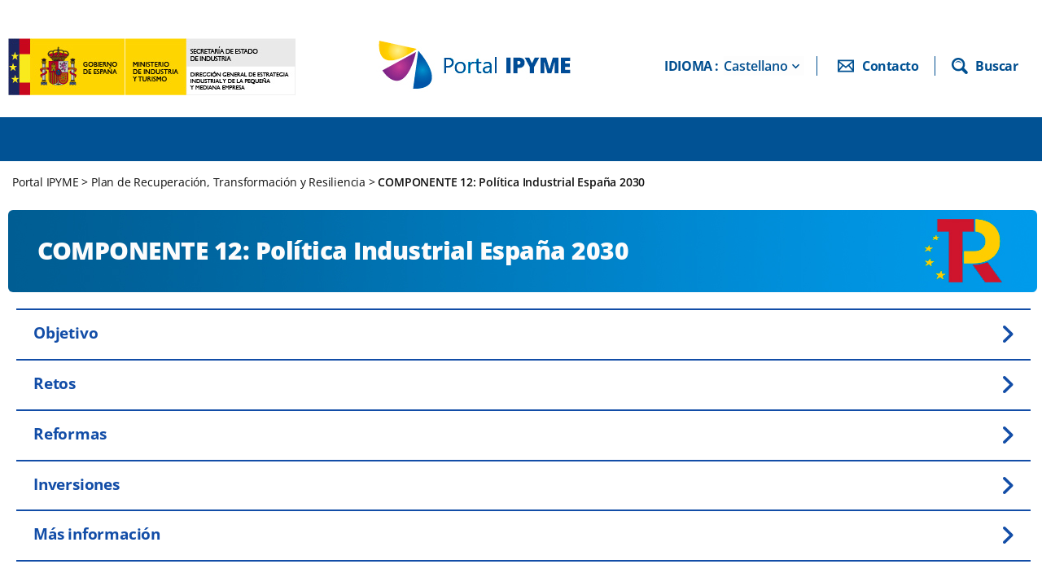

--- FILE ---
content_type: text/html; charset=utf-8
request_url: http://www.ipyme.org/es-es/PRTR/Paginas/componente12-politica-industrial-espana-2030.aspx
body_size: 23307
content:

<!DOCTYPE html PUBLIC "-//W3C//DTD XHTML 1.0 Strict//EN"
	"http://www.w3.org/TR/xhtml1/DTD/xhtml1-strict.dtd">
<html dir="ltr" lang="es-ES">
<head><meta name="GENERATOR" content="Microsoft SharePoint" /><meta http-equiv="Content-type" content="text/html; charset=utf-8" /><meta http-equiv="X-UA-Compatible" content="IE=11" /><meta http-equiv="Expires" content="0" />
	
	<!--meta Viewport Responsive -->
    <meta name="viewport" content="width=device-width, user-scalable=yes, initial-scale=1.0, maximum-scale=4.0, minimum-scale=1.0" /><meta name="msapplication-TileImage" content="/_layouts/15/images/SharePointMetroAppTile.png" /><meta name="msapplication-TileColor" content="#0072C6" />
    <!-- ===== Robots Meta Tag  ======================================================================================================= -->
    <meta name="keywords" content="pyme, normativa, publicaciones, estadísticas, marco estratégico, comportamiento de pago, cifras pyme, retrato de la pyme, estructura dinámica empresarial, morosidad, ocde, ayudas e incentivos, consejo estatal de la pyme, unión europea, políticas y medidas, eepa, invest eu, red een, sme envoys network, observatorio estatal de la morosidad privada" /><meta http-equiv="Description" content="Información referente a normativa y políticas sobre emprendimiento y pyme, estadísticas y publicaciones" /><meta name="Description" content="Información referente a normativa y políticas sobre emprendimiento y pyme, estadísticas y publicaciones" />
		
	<!--<meta name="msapplication-TileImage" content="/_layouts/15/images/SharePointMetroAppTile.png" /><meta name="msapplication-TileColor" content="#0072C6" />-->
	<title>
	
	COMPONENTE 12: Política Industrial España 2030

</title><link rel="shortcut icon" href="/Style Library/Images/Iconos/portal-pyme_favicon.png" type="image/vnd.microsoft.icon" id="favicon" /><link rel="stylesheet" type="text/css" href="/Style%20Library/es-ES/Themable/Core%20Styles/pagelayouts15.css"/>
<link rel="stylesheet" type="text/css" href="/_layouts/15/3082/styles/Themable/oslo.css?rev=MNWBmoNZxQyOWMpE%2F%2BvzBw%3D%3D"/>
<link rel="stylesheet" type="text/css" href="/Style%20Library/CSS/estilos-globales.css"/>
<link rel="stylesheet" type="text/css" href="/Style%20Library/CSS/estilos-home.css"/>
<link rel="stylesheet" type="text/css" href="/Style%20Library/CSS/estilos-paginas-internas.css"/>
<link rel="stylesheet" type="text/css" href="/Style%20Library/JS/LIBS/fontawesome/css/all.min.css"/>
<link rel="stylesheet" type="text/css" href="/Style%20Library/JS/LIBS/bootstrap/bootstrap.min.css"/>
<script type="text/javascript" src="/_layouts/15/init.js?rev=AS%2Bv0UYCkcLYkV95cqJXGA%3D%3D"></script>
<script type="text/javascript" src="/ScriptResource.axd?d=JvhcprIelua9ZWeuHWG5Q-QMQiAC8SqIbEshXl8TQnOrmu8PitX79q7o-8hBVbuFgrd-T55Tbst1Bx7NYCgeAXCvHowcEOBacxH5CApT2HaaJqHGiaj-0ujxTVBb1gUReBJ0KVvxY5-4W8xqTgbOKwDiJl7cc2gagJqIHhkKOkWk6CfrOcc1nu1ixnO7EjyO0&amp;t=5c0e0825"></script>
<script type="text/javascript" src="/_layouts/15/blank.js?rev=ZaOXZEobVwykPO9g8hq%2F8A%3D%3D"></script>
<script type="text/javascript" src="/ScriptResource.axd?d=Qb0UcquRcJzEdL1yJ-tR2e9qvdxD2MbuD_-KguB_JzcOsKNSjDgzbpElcywJHh1Hv9E8x7O837vM0o9PL02yt9HPmfLHKK5IovTlXsLQM_bo_rFM0XNvoh-WHsHXfX7OCHSV4YtnmqsxVs9KvfQvw9F2VpgtDFuyDR42xtBme7v_F62zRpUFt4Xi61dDQLhp0&amp;t=5c0e0825"></script>
<script type="text/javascript">RegisterSod("initstrings.js", "\u002f_layouts\u002f15\u002f3082\u002finitstrings.js?rev=QqoBtCkUNE6qxwoI8f8TFA\u00253D\u00253D");</script>
<script type="text/javascript">RegisterSod("strings.js", "\u002f_layouts\u002f15\u002f3082\u002fstrings.js?rev=7H3OSkoqL0w7CJav4zweJA\u00253D\u00253D");RegisterSodDep("strings.js", "initstrings.js");</script>
<script type="text/javascript">RegisterSod("sp.init.js", "\u002f_layouts\u002f15\u002fsp.init.js?rev=jvJC3Kl5gbORaLtf7kxULQ\u00253D\u00253D");</script>
<script type="text/javascript">RegisterSod("sp.res.resx", "\u002f_layouts\u002f15\u002fScriptResx.ashx?culture=es\u00252Des\u0026name=SP\u00252ERes\u0026rev=TpQQaFmOO\u00252B0n6\u00252BvQnabeZA\u00253D\u00253D");</script>
<script type="text/javascript">RegisterSod("sp.ui.dialog.js", "\u002f_layouts\u002f15\u002fsp.ui.dialog.js?rev=3Oh2QbaaiXSb7ldu2zd6QQ\u00253D\u00253D");RegisterSodDep("sp.ui.dialog.js", "sp.init.js");RegisterSodDep("sp.ui.dialog.js", "sp.res.resx");</script>
<script type="text/javascript">RegisterSod("core.js", "\u002f_layouts\u002f15\u002fcore.js?rev=BoOTONqXW5dYCwvqGhdhCw\u00253D\u00253D");RegisterSodDep("core.js", "strings.js");</script>
<script type="text/javascript">RegisterSod("menu.js", "\u002f_layouts\u002f15\u002fmenu.js?rev=cXv35JACAh0ZCqUwKU592w\u00253D\u00253D");</script>
<script type="text/javascript">RegisterSod("mQuery.js", "\u002f_layouts\u002f15\u002fmquery.js?rev=VYAJYBo5H8I3gVSL3MzD6A\u00253D\u00253D");</script>
<script type="text/javascript">RegisterSod("callout.js", "\u002f_layouts\u002f15\u002fcallout.js?rev=ryx2n4ePkYj1\u00252FALmcsXZfA\u00253D\u00253D");RegisterSodDep("callout.js", "strings.js");RegisterSodDep("callout.js", "mQuery.js");RegisterSodDep("callout.js", "core.js");</script>
<script type="text/javascript">RegisterSod("clienttemplates.js", "\u002f_layouts\u002f15\u002fclienttemplates.js?rev=OAp3\u00252BvnM\u00252FjzKrKWlIed9qg\u00253D\u00253D");RegisterSodDep("clienttemplates.js", "initstrings.js");</script>
<script type="text/javascript">RegisterSod("sharing.js", "\u002f_layouts\u002f15\u002fsharing.js?rev=XxxHIxIIc8BsW9ikVc6dgA\u00253D\u00253D");RegisterSodDep("sharing.js", "strings.js");RegisterSodDep("sharing.js", "mQuery.js");RegisterSodDep("sharing.js", "clienttemplates.js");RegisterSodDep("sharing.js", "core.js");</script>
<script type="text/javascript">RegisterSod("suitelinks.js", "\u002f_layouts\u002f15\u002fsuitelinks.js?rev=REwVU5jSsadDdOZlCx4wpA\u00253D\u00253D");RegisterSodDep("suitelinks.js", "strings.js");RegisterSodDep("suitelinks.js", "core.js");</script>
<script type="text/javascript">RegisterSod("sp.runtime.js", "\u002f_layouts\u002f15\u002fsp.runtime.js?rev=5f2WkYJoaxlIRdwUeg4WEg\u00253D\u00253D");RegisterSodDep("sp.runtime.js", "sp.res.resx");</script>
<script type="text/javascript">RegisterSod("sp.js", "\u002f_layouts\u002f15\u002fsp.js?rev=lOPhHaXOy7EKRLSWzv8QXQ\u00253D\u00253D");RegisterSodDep("sp.js", "sp.runtime.js");RegisterSodDep("sp.js", "sp.ui.dialog.js");RegisterSodDep("sp.js", "sp.res.resx");</script>
<script type="text/javascript">RegisterSod("userprofile", "\u002f_layouts\u002f15\u002fsp.userprofiles.js?rev=p5tCOm\u00252FlHUwcfll7W3pKNw\u00253D\u00253D");RegisterSodDep("userprofile", "sp.runtime.js");</script>
<script type="text/javascript">RegisterSod("followingcommon.js", "\u002f_layouts\u002f15\u002ffollowingcommon.js?rev=jWqEDmcjCSPmnQw2ZIfItQ\u00253D\u00253D");RegisterSodDep("followingcommon.js", "strings.js");RegisterSodDep("followingcommon.js", "sp.js");RegisterSodDep("followingcommon.js", "userprofile");RegisterSodDep("followingcommon.js", "core.js");RegisterSodDep("followingcommon.js", "mQuery.js");</script>
<script type="text/javascript">RegisterSod("profilebrowserscriptres.resx", "\u002f_layouts\u002f15\u002fScriptResx.ashx?culture=es\u00252Des\u0026name=ProfileBrowserScriptRes\u0026rev=psCRaKSkZ2\u00252FvSbh\u00252Bb7gYWQ\u00253D\u00253D");</script>
<script type="text/javascript">RegisterSod("sp.ui.mysitecommon.js", "\u002f_layouts\u002f15\u002fsp.ui.mysitecommon.js?rev=Ua8qmZSU9nyf53S7PEyJwQ\u00253D\u00253D");RegisterSodDep("sp.ui.mysitecommon.js", "sp.init.js");RegisterSodDep("sp.ui.mysitecommon.js", "sp.runtime.js");RegisterSodDep("sp.ui.mysitecommon.js", "userprofile");RegisterSodDep("sp.ui.mysitecommon.js", "profilebrowserscriptres.resx");</script>
<script type="text/javascript">RegisterSod("browserScript", "\u002f_layouts\u002f15\u002fie55up.js?rev=0R4dbpInVlmjoVSw2Gglmw\u00253D\u00253D");RegisterSodDep("browserScript", "strings.js");</script>
<script type="text/javascript">RegisterSod("inplview", "\u002f_layouts\u002f15\u002finplview.js?rev=iMf5THfqukSYut7sl9HwUg\u00253D\u00253D");RegisterSodDep("inplview", "strings.js");RegisterSodDep("inplview", "core.js");RegisterSodDep("inplview", "sp.js");</script>
<script type="text/javascript">RegisterSod("sp.core.js", "\u002f_layouts\u002f15\u002fsp.core.js?rev=tZDGLPOvY1bRw\u00252BsgzXpxTg\u00253D\u00253D");RegisterSodDep("sp.core.js", "strings.js");RegisterSodDep("sp.core.js", "sp.init.js");RegisterSodDep("sp.core.js", "core.js");</script>
<script type="text/javascript">RegisterSod("dragdrop.js", "\u002f_layouts\u002f15\u002fdragdrop.js?rev=xyQu9SPqkjO4R2\u00252BS3IwO8Q\u00253D\u00253D");RegisterSodDep("dragdrop.js", "strings.js");</script>
<script type="text/javascript">RegisterSod("quicklaunch.js", "\u002f_layouts\u002f15\u002fquicklaunch.js?rev=\u00252BHeX6ARcp\u00252F9LpMq6FqQYyA\u00253D\u00253D");RegisterSodDep("quicklaunch.js", "strings.js");RegisterSodDep("quicklaunch.js", "dragdrop.js");</script>
<link type="text/xml" rel="alternate" href="/es-es/PRTR/_vti_bin/spsdisco.aspx" />
		
	<style type="text/css">
		.v4master #s4-leftpanel { display: none; }
		.v4master .s4-ca { margin-left: 0px; }
	</style>
	
	

		<link rel="canonical" href="https://ipyme.org:443/es-es/PRTR/Paginas/componente12-politica-industrial-espana-2030.aspx" />
		
	
	
	<!-- ===== Personalización JS  =================================================================================================== -->
	<script type="text/javascript" src="/Style Library/JS/LIBS/jquery/jquery.min.js"></script>
	<script type="text/javascript" src="/Style Library/JS/LIBS/bootstrap/bootstrap.min.js"></script>
	<script type="text/javascript" src="/Style Library/JS/CUSTOM/funciones-globales.js"></script>	
	<!-- ===== Personalización CSS  =================================================================================================== --> 
		

	<!-- Google tag (gtag.js) -->

	<script async src="https://www.googletagmanager.com/gtag/js?id=G-6L3HW55ZLL"></script> 
	<script> 
		
		var urlActual = window.location.href;
		if(urlActual.includes("ipyme.org")){
			window.dataLayer = window.dataLayer || []; function gtag(){dataLayer.push(arguments);} gtag('js', new Date()); gtag('config', 'G-6L3HW55ZLL'); 
		} 
	</script>

	</head>
<body>
	
  <noscript><div class='noindex'>Puede estar intentando tener acceso a este sitio desde un explorador protegido en el servidor. Habilite los scripts y vuelva a cargar la página.</div></noscript>
  
  <!-- PPYMECoreControls:CustomForm -->
  <form method="post" action="./componente12-politica-industrial-espana-2030.aspx" onsubmit="javascript:return WebForm_OnSubmit();" id="aspnetForm">
<div class="aspNetHidden">
<input type="hidden" name="_wpcmWpid" id="_wpcmWpid" value="" />
<input type="hidden" name="wpcmVal" id="wpcmVal" value="" />
<input type="hidden" name="MSOWebPartPage_PostbackSource" id="MSOWebPartPage_PostbackSource" value="" />
<input type="hidden" name="MSOTlPn_SelectedWpId" id="MSOTlPn_SelectedWpId" value="" />
<input type="hidden" name="MSOTlPn_View" id="MSOTlPn_View" value="0" />
<input type="hidden" name="MSOTlPn_ShowSettings" id="MSOTlPn_ShowSettings" value="False" />
<input type="hidden" name="MSOGallery_SelectedLibrary" id="MSOGallery_SelectedLibrary" value="" />
<input type="hidden" name="MSOGallery_FilterString" id="MSOGallery_FilterString" value="" />
<input type="hidden" name="MSOTlPn_Button" id="MSOTlPn_Button" value="none" />
<input type="hidden" name="__EVENTTARGET" id="__EVENTTARGET" value="" />
<input type="hidden" name="__EVENTARGUMENT" id="__EVENTARGUMENT" value="" />
<input type="hidden" name="__REQUESTDIGEST" id="__REQUESTDIGEST" value="noDigest" />
<input type="hidden" name="MSOSPWebPartManager_DisplayModeName" id="MSOSPWebPartManager_DisplayModeName" value="Browse" />
<input type="hidden" name="MSOSPWebPartManager_ExitingDesignMode" id="MSOSPWebPartManager_ExitingDesignMode" value="false" />
<input type="hidden" name="MSOWebPartPage_Shared" id="MSOWebPartPage_Shared" value="" />
<input type="hidden" name="MSOLayout_LayoutChanges" id="MSOLayout_LayoutChanges" value="" />
<input type="hidden" name="MSOLayout_InDesignMode" id="MSOLayout_InDesignMode" value="" />
<input type="hidden" name="_wpSelected" id="_wpSelected" value="" />
<input type="hidden" name="_wzSelected" id="_wzSelected" value="" />
<input type="hidden" name="MSOSPWebPartManager_OldDisplayModeName" id="MSOSPWebPartManager_OldDisplayModeName" value="Browse" />
<input type="hidden" name="MSOSPWebPartManager_StartWebPartEditingName" id="MSOSPWebPartManager_StartWebPartEditingName" value="false" />
<input type="hidden" name="MSOSPWebPartManager_EndWebPartEditing" id="MSOSPWebPartManager_EndWebPartEditing" value="false" />
<input type="hidden" name="__VIEWSTATE" id="__VIEWSTATE" value="/[base64]/YyclhC7YYV7UmlA==" />
</div>

<script type="text/javascript">
//<![CDATA[
var theForm = document.forms['aspnetForm'];
if (!theForm) {
    theForm = document.aspnetForm;
}
function __doPostBack(eventTarget, eventArgument) {
    if (!theForm.onsubmit || (theForm.onsubmit() != false)) {
        theForm.__EVENTTARGET.value = eventTarget;
        theForm.__EVENTARGUMENT.value = eventArgument;
        theForm.submit();
    }
}
//]]>
</script>


<script src="/WebResource.axd?d=08Y-K1o2gv_CszoIAqxahJX9a_rA4lUBZU6fvTVgCMjSpK4ZRCUs_OlNsQ3Vslz-zbWijgJXfFYRHnf81fXd3jFGrnyJ6AoNT-BjV6x7idU1&amp;t=638901608248157332" type="text/javascript"></script>


<script type="text/javascript">
//<![CDATA[
var MSOWebPartPageFormName = 'aspnetForm';
var g_presenceEnabled = true;
var g_wsaEnabled = false;
var g_wsaQoSEnabled = false;
var g_wsaQoSDataPoints = [];
var g_wsaLCID = 3082;
var g_wsaListTemplateId = 850;
var g_wsaSiteTemplateId = 'CMSPUBLISHING#0';
var _fV4UI=true;var _spPageContextInfo = {webServerRelativeUrl: "\u002fes-es\u002fPRTR", webAbsoluteUrl: "https:\u002f\u002fipyme.org\u002fes-es\u002fPRTR", siteAbsoluteUrl: "https:\u002f\u002fipyme.org", serverRequestPath: "\u002fes-es\u002fPRTR\u002fPaginas\u002fcomponente12-politica-industrial-espana-2030.aspx", layoutsUrl: "_layouts\u002f15", webTitle: "Plan de Recuperaci\u00F3n, Transformaci\u00F3n y Resiliencia", webTemplate: "39", tenantAppVersion: "0", isAppWeb: false, Has2019Era: true, webLogoUrl: "_layouts\u002f15\u002fimages\u002fsiteicon.png", webLanguage: 3082, currentLanguage: 3082, currentUICultureName: "es-ES", currentCultureName: "es-ES", clientServerTimeDelta: new Date("2026-01-24T05:58:49.7276051Z") - new Date(), siteClientTag: "48$$15.0.5327.1001", crossDomainPhotosEnabled:false, webUIVersion:15, webPermMasks:{High:16,Low:196673},pageListId:"{753b5f74-f972-4caa-9f40-6c4d53ef01af}",pageItemId:8, pagePersonalizationScope:1, alertsEnabled:true, customMarkupInCalculatedFieldDisabled: true, siteServerRelativeUrl: "\u002f", allowSilverlightPrompt:'True'};var L_Menu_BaseUrl="/es-es/PRTR";
var L_Menu_LCID="3082";
var L_Menu_SiteTheme="null";
document.onreadystatechange=fnRemoveAllStatus; function fnRemoveAllStatus(){removeAllStatus(true)};
function _spNavigateHierarchy(nodeDiv, dataSourceId, dataPath, url, listInContext, type) {

    CoreInvoke('ProcessDefaultNavigateHierarchy', nodeDiv, dataSourceId, dataPath, url, listInContext, type, document.forms.aspnetForm, "", "\u002fes-es\u002fPRTR\u002fPaginas\u002fcomponente12-politica-industrial-espana-2030.aspx");

}
//]]>
</script>

<script src="/_layouts/15/blank.js?rev=ZaOXZEobVwykPO9g8hq%2F8A%3D%3D" type="text/javascript"></script>
<script type="text/javascript">
//<![CDATA[
(function(){

        if (typeof(_spBodyOnLoadFunctions) === 'undefined' || _spBodyOnLoadFunctions === null) {
            return;
        }
        _spBodyOnLoadFunctions.push(function() 
        {
          ExecuteOrDelayUntilScriptLoaded(
            function()
            {
              var pairs = SP.ScriptHelpers.getDocumentQueryPairs();
              var followDoc, itemId, listId, docName;
              for (var key in pairs)
              {
                if(key.toLowerCase() == 'followdocument') 
                  followDoc = pairs[key];
                else if(key.toLowerCase() == 'itemid') 
                  itemId = pairs[key];
                else if(key.toLowerCase() == 'listid') 
                  listId = pairs[key];
                else if(key.toLowerCase() == 'docname') 
                  docName = decodeURI(pairs[key]);
              } 

              if(followDoc != null && followDoc == '1' && listId!=null && itemId != null && docName != null)
              {
                SP.SOD.executeFunc('followingcommon.js', 'FollowDocumentFromEmail', function() 
                { 
                  FollowDocumentFromEmail(itemId, listId, docName);
                });
              }

            }, 'SP.init.js');

        });
    })();(function(){

        if (typeof(_spBodyOnLoadFunctions) === 'undefined' || _spBodyOnLoadFunctions === null) {
            return;
        }
        _spBodyOnLoadFunctions.push(function() {

            if (typeof(SPClientTemplates) === 'undefined' || SPClientTemplates === null || (typeof(APD_InAssetPicker) === 'function' && APD_InAssetPicker())) {
                return;
            }

            var renderFollowFooter = function(renderCtx,  calloutActionMenu)
            {
                if (renderCtx.ListTemplateType == 700) 
                    myDocsActionsMenuPopulator(renderCtx, calloutActionMenu);
                else
                    CalloutOnPostRenderTemplate(renderCtx, calloutActionMenu);

                var listItem = renderCtx.CurrentItem;
                if (typeof(listItem) === 'undefined' || listItem === null) {
                    return;
                }
                if (listItem.FSObjType == 0) {
                    calloutActionMenu.addAction(new CalloutAction({
                        text: Strings.STS.L_CalloutFollowAction,
                        tooltip: Strings.STS.L_CalloutFollowAction_Tooltip,
                        onClickCallback: function (calloutActionClickEvent, calloutAction) {
                            var callout = GetCalloutFromRenderCtx(renderCtx);
                            if (!(typeof(callout) === 'undefined' || callout === null))
                                callout.close();
                            SP.SOD.executeFunc('followingcommon.js', 'FollowSelectedDocument', function() { FollowSelectedDocument(renderCtx); });
                        }
                    }));
                }
            };

            var registerOverride = function(id) {
                var followingOverridePostRenderCtx = {};
                followingOverridePostRenderCtx.BaseViewID = 'Callout';
                followingOverridePostRenderCtx.ListTemplateType = id;
                followingOverridePostRenderCtx.Templates = {};
                followingOverridePostRenderCtx.Templates.Footer = function(renderCtx) {
                    var  renderECB;
                    if (typeof(isSharedWithMeView) === 'undefined' || isSharedWithMeView === null) {
                        renderECB = true;
                    } else {
                        var viewCtx = getViewCtxFromCalloutCtx(renderCtx);
                        renderECB = !isSharedWithMeView(viewCtx);
                    }
                    return CalloutRenderFooterTemplate(renderCtx, renderFollowFooter, renderECB);
                };
                SPClientTemplates.TemplateManager.RegisterTemplateOverrides(followingOverridePostRenderCtx);
            }
            registerOverride(101);
            registerOverride(700);
        });
    })();if (typeof(DeferWebFormInitCallback) == 'function') DeferWebFormInitCallback();function WebForm_OnSubmit() {
UpdateFormDigest('\u002fes-es\u002fPRTR', 1440000);if (typeof(_spFormOnSubmitWrapper) != 'undefined') {return _spFormOnSubmitWrapper();} else {return true;};
return true;
}
//]]>
</script>

<div class="aspNetHidden">

	<input type="hidden" name="__VIEWSTATEGENERATOR" id="__VIEWSTATEGENERATOR" value="BAB98CB3" />
</div>
	<script type="text/javascript"> var submitHook = function () { return false; }; theForm._spOldSubmit = theForm.submit; theForm.submit = function () { if (!submitHook()) { this._spOldSubmit(); } }; </script>
	<span id="DeltaSPWebPartManager">
		
	</span>
	<script type="text/javascript">
//<![CDATA[
Sys.WebForms.PageRequestManager._initialize('ctl00$ScriptManager', 'aspnetForm', [], [], [], 90, 'ctl00');
//]]>
</script>

	<span id="DeltaDelegateControls">
		
		
	</span>
	
	
	<div id="authWrapper" class=""><div id="suiteBar" class="ms-dialogHidden noindex"><div id="suiteBarLeft"><div class="ms-table ms-fullWidth"><div class="ms-tableRow"><div class="ms-tableCell ms-verticalAlignMiddle"><div class="ms-core-brandingText">SharePoint</div>
</div><div id="DeltaSuiteLinks" class="ms-core-deltaSuiteLinks">
	
	
	
	
				
					
				
</div></div></div></div><div id="suiteBarRight"><div id="DeltaSuiteBarRight" class="ms-core-deltaSuiteBarRight">
	
		
		
		
		
			
		
</div></div></div><div class="ms-belltown-anonShow">
	
		<div id="s4-ribbonrow"><div id="globalNavBox">
	
</div></div>
</div><div id="s4-workspace"><div id="s4-bodyContainer"><div class="ms-belltown-anonspacer"></div>
<div id="ms-belltown-table" class="ms-table">
<!-- INICIO DE HEADER -->
<div id="mainportal" class="noindex">
	<!-- INICIO HEADER SUPERIOR -->
	<div class="header"><div class="contenedora_header"><a class="enlace_ministerio_header" href="https://www.mincotur.gob.es" target="_blank"><img alt="Ministerio de Industria, Comercio y Turismo" src="/Style Library/Images/header/ministerio-industria-comercio-y-turismo_logotipo.jpg"/></a> <a class="enlace_portalpyme_header" href="/es-es/Paginas/default.aspx"><img alt="Portal IPYME" src="/Style Library/Images/header/logo_portal_PYME.jpg"/></a> <div class="bloque_enlaces_header">
	<div class="enlace_idiomas" id="idiomaResponsive">
		<span>IDIOMA : </span>
		<!--<select onchange="window.location.href=this.value" id="idioma">
				<option value="/es-es" selected="selected">Castellano</option>
				<option value="/ca-es">Català</option>
				<option value="/gl-es">Gallego</option>
				<option value="/eu-es">Euskera</option>
				<option value="/en-us">English</option>
		</select> -->
		<div class="dropdown-container">
	        <button type="button" class="enlace_idiomas" id="SeleccionarIdioma">Castellano</button>
	        <div class="dropdown-content">
	            <ul>
	                <li><a hreflang="es" lang="es" title="es-es" href="javascript:cambiarPaginaIdioma('es-es')">Castellano</a></li>
	                <li><a hreflang="ca" lang="ca" title="ca-es" href="javascript:cambiarPaginaIdioma('ca-es')">Català</a></li>
	                <li><a hreflang="gl" lang="gl" title="gl-es" href="javascript:cambiarPaginaIdioma('gl-es')">Galego</a></li>
	                <li><a hreflang="eu" lang="eu" title="eu-es" href="javascript:cambiarPaginaIdioma('eu-es')">Euskera</a></li>
	                <li><a hreflang="en" lang="en" title="en-us" href="javascript:cambiarPaginaIdioma('en-us')">English</a></li>
	            </ul>
	        </div>
	    </div>
		
	</div>

					
					<a href="/es-es/Paginas/contacto.aspx" class="enlace_header_contacto"><span id="textoContacto">Contacto</span> </a>
					<a href="/Paginas/buscador.aspx" class="enlace_buscar"><span id="textoBuscar">Buscar</span> <div class="buscador"><label for="controlbuscar">Buscar</label><input type="search" placeholder="Escriba aquí para buscar..." class="caja-buscador" id="controlbuscar" name="controlbuscar"/>
						<button type="submit" class="boton-buscar"><i class="fa-solid fa-magnifying-glass"></i>
						</button></div></a></div></div>
	</div><!--- FIN HEADER SUPERIOR-->
	<!-- INICIO MENÚ-->
	<div class="bg_menu_principal"><div class="menu_principal">
		<div class="contenedora_header">
			<nav>
			  <label for="drop" class="toggle">Menú</label>
			  <input type="checkbox" id="drop" />
				  <ul class="menu">  
				  </ul>
			  </nav>  
		</div>
	</div>
	 <!-- FIN MENÚ-->
</div>

</div>   
    <!-- FIN DE HEADER-->			
       
            			
					<div id="titlerow" class="ms-dialogHidden ms-core-header ms-tableRow" style="display:none">
					
						<div id="titleAreaBox" class="ms-noList ms-table">
							<div id="titleAreaRow" class="ms-tableRow">
<div id="siteIcon" class="ms-tableCell ms-verticalAlignTop">
	<div id="DeltaSiteLogo">
	
	
	
	
	
		<a id="ctl00_onetidProjectPropertyTitleGraphic" title="Plan de Recuperación, Transformación y Resiliencia" class="ms-siteicon-a" href="/es-es/PRTR"><img id="ctl00_onetidHeadbnnr2" class="ms-siteicon-img" name="onetidHeadbnnr0" src="/_layouts/15/images/siteIcon.png?rev=23" alt="Plan de Recuperación, Transformación y Resiliencia" /></a>
	
</div>
</div>
								<div class="ms-breadcrumb-box ms-tableCell ms-verticalAlignTop">
									<h1 id="pageTitle" class="ms-core-pageTitle">
										<span id="DeltaPlaceHolderPageSiteName" class="ms-core-navigation">
										
										
										
										
											
												<a id="ctl00_PlaceHolderSiteName_onetidProjectPropertyTitle1" href="/es-es/PRTR/">
													Plan de Recuperación, Transformación y Resiliencia
												</a>
											
										</span>
									</h1>
									<div id="DeltaHorizontalQuickLaunch" class="ms-core-navigation ms-belltown-quicklaunch" role="navigation">
	
									
									
									
									
				<div class="ms-quicklaunchouter">
				<div class="ms-quickLaunch">
				<div id="ctl00_QuickLaunchNavigationManager">
		
					
					<div id="zz1_V4QuickLaunchMenu" class=" noindex ms-core-listMenu-horizontalBox">
			<ul id="zz2_RootAspMenu" class="root ms-core-listMenu-root static">
				<li class="static"><span class="static menu-item ms-core-listMenu-item ms-displayInline ms-navedit-linkNode" tabindex="0"><span class="additional-background ms-navedit-flyoutArrow"><span class="menu-item-text">Recientes</span></span></span></li>
			</ul>
		</div>
				
	</div>
				</div>
				</div>
									
</div>
								</div>
								<div class="ms-tableCell ms-verticalAlignTop">
									<span id="DeltaPlaceHolderPageHeader" class="ms-belltown-pageheader">
									
									
									
									
										
									</span>
									<div id="DeltaPlaceHolderSearchArea" class="ms-belltown-searcharea">
	
									
									
									
									
										<div class="ms-pub-logon">
											
<a id="ctl00_IdOsloWelcome_ExplicitLogin" class="ms-signInLink" href="https://ipyme.org/es-es/PRTR/_layouts/15/Authenticate.aspx?Source=%2Fes%2Des%2FPRTR%2FPaginas%2Fcomponente12%2Dpolitica%2Dindustrial%2Despana%2D2030%2Easpx" style="display:inline-block;">Inicio de sesión</a>

										</div>
									
</div>
								</div>
							</div>
						</div>
					</div>
					<div class="ms-tableRow">
						<div class="ms-tableCell ms-verticalAlignTop">
							<div id="notificationArea" class="ms-notif-box"></div>
							<div id="DeltaPageStatusBar">
	
							
							
							
							
								<div id="pageStatusBar"></div>
							
</div>
						</div>
					</div>
					<div class="ms-tableRow">
						<div class="ms-tableCell">
							<div class="contentwrapper">
								<div class="ms-table ms-fullWidth">
									<div class="ms-tableRow">
										<div class="ms-tableCell ms-verticalAlignTop">
											<div id="sideNavBox" class="ms-dialogHidden ms-forceWrap ms-noList">
												<a id="startNavigation" name="startNavigation" tabIndex="-1"></a>
												<div id="DeltaPlaceHolderLeftNavBar" class="ms-core-navigation ms-belltown-sideNavDelta">
	
												
												
												
												
													






					
													
												
</div>
											</div>
										</div>
<div class="ms-pub-contentLayout ms-verticalAlignTop" aria-live="polite" aria-relevant="all">
	<a id="mainContent" name="mainContent" tabindex="-1"></a>

	<!-- ACTIVAR MIGAS DE PAN -->
	<p id="mapa-sitio" style="display:none">
		<span sitemapproviders="SPSiteMapProvider,SPXmlContentMapProvider"><a href="#ctl00_ctl80_SkipLink"><img alt="Skip Navigation Links" src="/WebResource.axd?d=lFBt8XQgDHqQaioWhaCSihIbGfaVenZoNMCu3dHNEUkycS0ojVW_JvWe0MUmMhRC-36SS4-8YpT4WbcYQ4ooXfA6XTnPTL_aybXSfqVfAn41&amp;t=638901608248157332" width="0" height="0" style="border-width:0px;" /></a><span><a title="Inicio" href="/Paginas/VariationRoot.aspx">Portal IPYME </a></span><span> &gt; </span><span><a href="/es-es/Paginas/default.aspx">Espa&#241;ol (Espa&#241;a)</a></span><span> &gt; </span><span><a href="/es-es/PRTR/Paginas/default.aspx">Plan de Recuperaci&#243;n, Transformaci&#243;n y Resiliencia</a></span><span> &gt; </span><span><a href="/es-es/PRTR/Paginas/componente12-politica-industrial-espana-2030.aspx">COMPONENTE 12: Pol&#237;tica Industrial Espa&#241;a 2030</a></span><a id="ctl00_ctl80_SkipLink"></a></span>
	</p>
	<!-- ACTIVAR MIGAS DE PAN -->

	<!-- TITULO DE LA PAGINA -->
	<div id="titulo-pagina" style="display:none">	
		<p id="pageContentTitle" class="ms-belltown-pageName ms-noWrap ms-dialogHidden">
			<span id="DeltaPlaceHolderPageTitleInTitleArea">
			
			
			
			
				
	COMPONENTE 12: Política Industrial España 2030

			</span>
		</p>
		<span id="texto-imagen-pagina"></span>
	 </div>
     <!-- TITULO DE LA PAGINA -->
	
	
	<div id="DeltaPlaceHolderMain">
	
	
	
	
        <!-- ===== STARTER: Main Content ========================================================================================== -->     
        <div>
            <!--Contenido del portal-->
            <div id="contenido_central">
			<section>
				<div class="home">
					<div class="content">
						
	<div class="welcome welcome-links">
		
		<div class="imagen-pagina">
			<div id="ctl00_PlaceHolderMain_ctl01_label" style='display:none'>Imagen de la página</div><div id="ctl00_PlaceHolderMain_ctl01__ControlWrapper_RichImageField" class="ms-rtestate-field" style="display:inline" aria-labelledby="ctl00_PlaceHolderMain_ctl01_label"><div class="ms-rtestate-field"><img alt="" src="/Style%20Library/Images/BannersPagina/prtr.jpg" style="BORDER&#58;0px solid;" /></div></div>
		</div>
		<div class="welcome-content">
			<div id="ctl00_PlaceHolderMain_ctl02_label" style='display:none'>Contenido de la página</div><div id="ctl00_PlaceHolderMain_ctl02__ControlWrapper_RichHtmlField" class="ms-rtestate-field" style="display:inline" aria-labelledby="ctl00_PlaceHolderMain_ctl02_label"><div class="plantilla_desplegable"><div class="contenido_desplegable"><div class="collapsible flex-center"><div class="col-75"><p>Objetivo</p></div>
         <i class="fa fa-angle-right col-25 flex-end"></i> </div><div class="content"><div class="contenido-desplegable"><div class="fila"><p>El objetivo es impulsar la modernización y la productividad del ecosistema español de industria-servicios, mediante la digitalización de la cadena de valor, el impulso de la productividad, la competitividad y la mejora de la eficiencia energética de los sectores estratégicos claves en la transición ecológica y la transformación digital.</p></div></div></div><div class="collapsible flex-center"><div class="col-75"><p>Retos</p></div>
         <i class="fa fa-angle-right col-25 flex-end"></i> </div><div class="content"><div class="contenido-desplegable"><div class="fila"><p>España dispone de un importante tejido productivo en algunos sectores tractores, que serán 
                  <strong>clave</strong> para abordar la 
                  <strong>transición ecológica y la transformación digital</strong> de la economía y se impulsarán mediante este Plan de Recuperación, Transformación y Resilencia. </p><p>La industria 
                  <strong>manufacturera</strong> (excluido el sector energético) representa 12,3% del Valor Añadido Bruto de la economía española, un porcentaje inferior a los países de nuestro entorno. Ello supone un elemento de vulnerabilidad, dada la mayor resiliencia mostrada ante la crisis financiera y la actual crisis sanitaria, así como una mayor productividad que otros sectores. Se atribuye a 
                  <strong>la industria un 83% de la exportación total española</strong> y ostenta las mayores ratios de estabilidad en el empleo y mayores salarios respecto al resto de sectores económicos. </p><p>
                  <strong>Los principales retos a los que se enfrenta la industria y a los que responde este componente son&#58;</strong> </p><ul><li style="text-align&#58;left;"> La transformación digital basada en los datos en el ámbito de la industria y los servicios.</li><li style="text-align&#58;left;"> El refuerzo de su peso en la economía española y el aumento de la dimensión de las empresas industriales.</li><li style="text-align&#58;left;"> La mejora de la eficiencia en la gestión del agua, los residuos, la energía y de los recursos, emisiones y energías renovables en el marco de la economía circular.</li></ul><p>
                  <strong>Coste total estimado&#58; 6106,5 M€</strong><strong>.</strong> De los cuales, solicitado bajo Mecanismo de Recuperación y Resiliencia (RRF)&#58; 
                  <strong>3.782 M€,</strong> para dar respuesta a 
                  <strong>2 Reformas</strong> que incluyen 
                  <strong>3 Inversiones</strong> contenidas en este componente. </p></div></div></div><div class="collapsible flex-center"><div class="col-75"><p>Reformas</p></div>
         <i class="fa fa-angle-right col-25 flex-end"></i> </div><div class="content"><div class="contenido-desplegable"><div class="fila"><div><ul><li>
                        <strong>Estrategia Española de Impulso Industrial 2030</strong>
                        <p>La Estrategia España de Impulso Industrial 2030 partirá de una reforma de la 
                           <a target="_blank" href="https&#58;//industria.gob.es/Calidad-Industrial/legislaciongeneral/Paginas/Ley-de-Industria-Ley-211992.aspx">Ley de Industria</a> que data de 1992, adaptándola a la realidad industrial y económica actual, articulando nuevas figuras y mecanismos que permitan dotar a la industria de resiliencia para hacer frente a los nuevos retos existentes y contribuir a alcanzar una mejora de su competitividad, e incorporando aspectos relativos a la digitalización y a los criterios de sostenibilidad medioambiental y economía circular.&#160;La Estrategia surge de la necesidad de realizar una profunda reflexión sobre el marco estratégico en el que la industria de nuestro país realiza sus actividades, que contemple qué acciones hay que implementar para dar respuesta a las necesidades del sector y que lo aborde, además, de una manera totalmente integral. Es decir, incorporando, por primera vez en un instrumento de este tipo, todas aquellas actividades que, no siendo netamente industriales, no existirían de no existir la industria y presentan una fuerte dependencia de esta. Se trata, por tanto, de abordar la industrialización de los servicios y la servitización de la industria en su conjunto, analizando sus debilidades y fortalezas. </p></li><li>
                        <strong>Política de residuos e impulso a la economía circular</strong>
                        <p>Política que dará continuidad a la normativa recientemente aprobada (entre la que destaca la Estrategia Española de Economía Circular, España Circular 2030), acompañará al conjunto de inversiones previstas en el Plan en el ámbito de los residuos e impulsará un nuevo modelo de producción y consumo en el que el valor de los productos, materiales y recursos se mantengan en la economía el mayor tiempo posible, en la que se reduzcan al mínimo la generación de los residuos y se aprovechen con el mayor alcance posible los que no se puedan evitar.</p></li></ul></div></div></div></div><div class="collapsible flex-center"><div class="col-75"><p>Inversiones</p></div>
         <i class="fa fa-angle-right col-25 flex-end"></i> </div><div class="content"><div class="contenido-desplegable"><div class="fila"><div><ul><li>
                        <span style="font-weight&#58;bolder;">Espacios de datos sectoriales (contribución a proyectos tractores de digitalización de los sectores productivos estratégicos)</span>
                        <p>La inversión se centra en la puesta en marcha de grandes espacios de datos comunes industriales y seguros donde se aseguren las economías de escala y la eficiencia en la inversión. Por ejemplo, mediante el desarrollo y compartición de componentes comunes (building blocks) y de infraestructuras y datos comunes, como las plataformas de cloud y las redes de supercomputación y almacenamiento, análisis de datos masivo y servicios e Inteligencia Artificial. </p></li><li style="font-weight&#58;400;">
                        <span style="font-weight&#58;bolder;">Programa de impulso de la competitividad y sostenibilidad industrial&#160;</span> 
                        <p>El programa de impulso de la competitividad y sostenibilidad industrial tiene el objetivo de favorecer la transformación de las cadenas de valor estratégicas de sectores industriales con gran efecto tractor en la economía, englobando a todas las partes que operan en esa cadena de valor, desde las empresas emergentes más pequeñas hasta las compañías más grandes, desde el mundo académico hasta el personal investigador y desde los prestadores de servicios hasta los proveedores. Se incluirá financiación para proyectos relacionados con la simulación industrial, el diseño y fabricación aditiva, los materiales avanzados, los proyectos industriales de realidad aumentada, realidad virtual y visión artificial o la robótica colaborativa y cognitiva. También se financiará el apoyo a infraestructuras industriales sostenibles, desde parques industriales hasta zonas logísticas (infraestructuras técnicas y servicios especializados de uso común o compartido).</p></li><li>
                        <span style="font-weight&#58;bolder;">Plan de apoyo a la implementación de la normativa de residuos y al fomento de la economía circular&#160;</span>
                        <p>El Plan de apoyo a la implementación de la normativa de residuos y al fomento de la economía circular facilitará el despliegue de la economía circular en España. Las actuaciones contempladas son muy diversas y abarcan desde la implantación de nuevas recogidas separadas y la mejora de las existentes hasta la construcción de instalaciones específicas para el tratamiento de esas recogidas. También se prevén actuaciones para el reciclado de otros flujos de residuos recogidos separadamente e inversiones relativas a instalaciones de recogida (como puntos limpios), clasificación (envases, papel, etc.) o mejora de las plantas de tratamiento mecánico-biológico existentes.</p></li></ul></div></div></div></div><div class="collapsible flex-center"><div class="col-75"><p>Más información</p></div>
         <i class="fa fa-angle-right col-25 flex-end"></i> </div><div class="content"><div class="contenido-desplegable"><div class="fila"><div><ul><li> Los 
                        <a target="_blank" href="https&#58;//planderecuperacion.gob.es/preguntas/que-son-los-perte#&#58;~&#58;text=Los%20PERTE%20%28Proyectos%20Estrat%C3%A9gicos%20para%2cempresas%20y%20centros%20de%20investigaci%C3%B3n.">PERTE</a> (Proyectos Estratégicos para la Recuperación y Transformación Económica) son un nuevo instrumento de 
                        <strong>colaboración público privada</strong> en los que colaboran las distintas administraciones públicas, empresas y centros de investigación. Su objetivo es impulsar grandes iniciativas que contribuyan claramente a la transformación de la economía española. Con la designación como PERTE se identifica un sector como un área clave para el futuro de la economía.<a target="_blank" href="https&#58;//planderecuperacion.gob.es/como-acceder-a-los-fondos/pertes">Proyectos estratégicos para la recuperación y transformación económica (PERTE) | Plan de Recuperación, Transformación y Resiliencia Gobierno de España.</a> Actualidad sobre los PERTE del Ministerio de Industria y Turismo&#58; 
                        <a target="_blank" href="https&#58;//www.mincotur.gob.es/es-es/Paginas/index.aspx">Ministerio de Industria y Turismo - Bienvenido al Portal de Ministerio de Industria y Turismo</a>. </li><li>
                        <strong>Documento pormenorizado del Componente 12&#58;&#160;</strong><a target="_blank" href="https&#58;//www.lamoncloa.gob.es/temas/fondos-recuperacion/Documents/16062021-Componente12.pdf">Componente 12- Política Industrial España 2030</a> [PDF][1.486 KB] </li><li>
                        <strong>Componente 12&#58; Política Industrial España 2030&#58;&#160;</strong><a target="_blank" href="https&#58;//planderecuperacion.gob.es/politicas-y-componentes/componente-12-politica-industrial-espana-2030#reformas">Industria | Plan de Recuperación, Transformación y Resiliencia Gobierno de España. (planderecuperacion.gob.es)</a></li></ul></div></div></div></div></div></div>
<br></div>
		</div>
		<div class="clearer">
			<div class="links-top-zone">
				<menu class="ms-hide">
		<ie:menuitem id="MSOMenu_Help" iconsrc="/_layouts/15/images/HelpIcon.gif" onmenuclick="MSOWebPartPage_SetNewWindowLocation(MenuWebPart.getAttribute(&#39;helpLink&#39;), MenuWebPart.getAttribute(&#39;helpMode&#39;))" text="Ayuda" type="option" style="display:none">

		</ie:menuitem>
	</menu>
			</div>
		</div>
		<div class="ms-table ms-fullWidth">
		    <div class="tableCol-50">
			    <div class="left-column-area">
				    
			    </div>
		    </div>
		    <div class="tableCol-50">
			    <div class="right-column-area">
				    
			    </div>
		    </div>
		</div>
	</div>
<div style='display:none' id='hidZone'></div>								
					</div>
				</div>
			</section>              
            </div>
        </div>	
        <!-- ===== STARTER: Main Content ========================================================================================== -->     
	
</div>
</div>
										<div class="ms-tableCell ms-verticalAlignTop">
<div id="DeltaFormDigest">
	




	
		<script type="text/javascript">//<![CDATA[
        var formDigestElement = document.getElementsByName('__REQUESTDIGEST')[0];
        if (!((formDigestElement == null) || (formDigestElement.tagName.toLowerCase() != 'input') || (formDigestElement.type.toLowerCase() != 'hidden') ||
            (formDigestElement.value == null) || (formDigestElement.value.length <= 0)))
        {
            formDigestElement.value = '0xD2110CAB86851356ADA8C719906BD6D6044551BC9EE33AB2F8211B8315401FA590F9BDEFD04E8068CEBFA510452BC62D3171481E9D8BA1A891292531CCCA95FE,24 Jan 2026 05:58:49 -0000';
            g_updateFormDigestPageLoaded = new Date();
        }
        //]]>
        </script>
	

</div>
<div class="ms-hide">

















</div>
										</div>
									</div>
								</div>
							</div>
						</div>
					</div>
					<div id="DeltaPlaceHolderFooter">
	
	
	
	
		
							
							
							<!-- INICIO FOOTER -->							
					 	<footer class="noindex">
    <div class="enlaces-footer noindex" style="display:none"><!-- OCULTAR -->	
        <div class="content noindex caja0">
            <!--<ul id="menu-enlaces-footer">
                <!-- Administrado desde la lista Enlaces footer 
            </ul>-->
        </div>
    </div>
    <div class="enlaces-footer-RS noindex">
        <div class="content noindex caja1">
            <ul id="menu-enlaces-footer">



            </ul>
        </div>
        <div class="content noindex caja2">
            <p id="lblSiguenosEn" class="noindex seguir">Síguenos en:</p>
            <ul class="rrss">
                <li>
                    <!-- Twitter -->
                    <span>
                        <a
                            title="Twitter"
                            class="twitter noindex"
                            href="https://twitter.com/dgipyme"
                            target="_blank"
                        >
                            <em class="fa-brands fa-x-twitter" aria-hidden="true"></em>

                            <span>Twitter</span>
                        </a>
                    </span>
                </li>
                <li>
                    <!-- Facebook -->
                    <span>
                        <a
                            title="Facebook"
                            class="facebook noindex"
                            href="https://www.facebook.com/dgipyme.es"
                            target="_blank"
                        >
                            <em class="fab fa-facebook-f" aria-hidden="true"></em>
                            <span>Facebook</span>
                        </a>
                    </span>
                </li>
                <li>
                    <!-- Youtube -->
                    <span>
                        <a
                            title="Youtube"
                            class="youtube noindex"
                            href="https://www.youtube.com/user/DGPYME2010"
                            target="_blank"
                        >
                            <em class="fab fa-youtube" aria-hidden="true"></em>
                            <span>Youtube</span>
                        </a>
                    </span>
                </li>
                <li>
                    <!-- LinkedIn -->
                    <span>
                        <a
                            title="Linkedin"
                            class="linkedin noindex"
                            href="https://www.linkedin.com/in/dgipyme"
                            target="_blank"
                        >
                            <em class="fab fa-linkedin-in" aria-hidden="true"></em>
                            <span>Linkedin</span>
                        </a>
                    </span>
                </li>
                <li>
                    <!-- Rss -->
                    <span>
                        <a
                            title="RSS"
                            class="footer-rss noindex"
                            href="/es-es/Paginas/RSS.aspx"
                            target="_blank"

                        >
                            <em class="fas fa-rss-square" aria-hidden="true"></em>
                            <span>RSS</span>
                        </a>
                    </span>
                </li>
            </ul>
        </div>
        <div class="container-logos-footer">
                <img src="/Style Library/Images/Home/Logos/PRTR.png" class="img-rss" alt="Plan de Recuperación, Transformación y Resilencia"/>
                <img src="/Style Library/Images/Home/Logos/FUE.png" class="img-rss" alt="Next Generation EU"/>
        </div>

        <div class="noindex dire">
            <a title=""  class="noindex" href="http://pymedessps04:48344/" target="_blank"><span id="lblDireccion"></span></a>
            <a title=""  class="noindex" href="https://www.mincotur.gob.es/" target="_blank"><span id="lblMinisterio"></span></a>
            <p>Paseo de la Castellana, 160 - 28046 Madrid - España</p>
            <p>© <span id="lblDerechosReservados">2023 DGIPYME – Todos los derechos reservados</span></p> 											
        </div>
    </div>
    <div class="enlaces-footer-RS1 noindex1">
        <div class="content1 noindex1">
            <ul>
                <li>
                    <!-- volver a la home -->
                    <span>
                        <em class="fas fa-angle-up" aria-hidden="true"></em>
                        <p id="lblVolverInicio" class="noindex back">
                            <a title="Ir al principio" class="noindex" href="#mainportal">VOLVER ARRIBA</a>
                        </p>
                    </span>
                </li>
            </ul>
        </div>
    </div>
</footer>								
							<!-- FIN FOOTER -->
							
					
</div>
				</div>
			</div>
		</div>
			</div>


<script type="text/javascript">
//<![CDATA[
var _spFormDigestRefreshInterval = 1440000;window.g_updateFormDigestPageLoaded = new Date(); window.g_updateFormDigestPageLoaded.setDate(window.g_updateFormDigestPageLoaded.getDate() -5);var _fV4UI = true;
function _RegisterWebPartPageCUI()
{
    var initInfo = {editable: false,isEditMode: false,allowWebPartAdder: false,listId: "{753b5f74-f972-4caa-9f40-6c4d53ef01af}",itemId: 8,recycleBinEnabled: true,enableMinorVersioning: true,enableModeration: false,forceCheckout: true,rootFolderUrl: "\u002fes-es\u002fPRTR\u002fPaginas",itemPermissions:{High:16,Low:196673}};
    SP.Ribbon.WebPartComponent.registerWithPageManager(initInfo);
    var wpcomp = SP.Ribbon.WebPartComponent.get_instance();
    var hid;
    hid = document.getElementById("_wpSelected");
    if (hid != null)
    {
        var wpid = hid.value;
        if (wpid.length > 0)
        {
            var zc = document.getElementById(wpid);
            if (zc != null)
                wpcomp.selectWebPart(zc, false);
        }
    }
    hid = document.getElementById("_wzSelected");
    if (hid != null)
    {
        var wzid = hid.value;
        if (wzid.length > 0)
        {
            wpcomp.selectWebPartZone(null, wzid);
        }
    }
};
function __RegisterWebPartPageCUI() {
ExecuteOrDelayUntilScriptLoaded(_RegisterWebPartPageCUI, "sp.ribbon.js");}
_spBodyOnLoadFunctionNames.push("__RegisterWebPartPageCUI");var __wpmExportWarning='This Web Part Page has been personalized. As a result, one or more Web Part properties may contain confidential information. Make sure the properties contain information that is safe for others to read. After exporting this Web Part, view properties in the Web Part description file (.WebPart) by using a text editor such as Microsoft Notepad.';var __wpmCloseProviderWarning='You are about to close this Web Part.  It is currently providing data to other Web Parts, and these connections will be deleted if this Web Part is closed.  To close this Web Part, click OK.  To keep this Web Part, click Cancel.';var __wpmDeleteWarning='You are about to permanently delete this Web Part.  Are you sure you want to do this?  To delete this Web Part, click OK.  To keep this Web Part, click Cancel.';var slNavUrl = '\u002fes-es\u002fPRTR';_spBodyOnLoadFunctionNames.push('_cUpdonetidProjectPropertyTitleGraphic');function _cUpdonetidProjectPropertyTitleGraphic(){var myd = null; if (typeof(dataonetidProjectPropertyTitleGraphic) != 'undefined') {myd = dataonetidProjectPropertyTitleGraphic;} var myc = document.getElementById('ctl00_onetidProjectPropertyTitleGraphic');_cUpdconetidProjectPropertyTitleGraphic(myd, myc);}function _cUpdconetidProjectPropertyTitleGraphic(data, ctrl){ctrl.href = slNavUrl;}function _cUpdonetidHeadbnnr2(){var myd = null; if (typeof(dataonetidHeadbnnr2) != 'undefined') {myd = dataonetidHeadbnnr2;} var myc = document.getElementById('ctl00_onetidHeadbnnr2');_cUpdconetidHeadbnnr2(myd, myc);}function _cUpdconetidHeadbnnr2(data, ctrl){SiteLogoImagePageUpdate(ctrl, data);}var g_clientIdDeltaPlaceHolderMain = "DeltaPlaceHolderMain";
var g_clientIdDeltaPlaceHolderPageTitleInTitleArea = "DeltaPlaceHolderPageTitleInTitleArea";
var g_clientIdDeltaPlaceHolderUtilityContent = "DeltaPlaceHolderUtilityContent";
g_QuickLaunchControlIds.push("zz1_V4QuickLaunchMenu");_spBodyOnLoadFunctionNames.push('QuickLaunchInitDroppable'); var g_zz1_V4QuickLaunchMenu = null; function init_zz1_V4QuickLaunchMenu() { if (g_zz1_V4QuickLaunchMenu == null) g_zz1_V4QuickLaunchMenu = $create(SP.UI.AspMenu, null, null, null, $get('zz1_V4QuickLaunchMenu')); } ExecuteOrDelayUntilScriptLoaded(init_zz1_V4QuickLaunchMenu, 'SP.Core.js');
//]]>
</script>
</form>
<!-- PPYMECoreControls:CustomForm -->
	<span id="DeltaPlaceHolderUtilityContent">
		
	</span>

	<script type="text/javascript">// <![CDATA[ 

var g_Workspace = "s4-workspace";
	var IDIOMA = _spPageContextInfo.currentCultureName.toLowerCase();
	var TEXTO_SELECCIONAR = "Castellano";
	switch(IDIOMA) {
	  case "es-es":
	    TEXTO_SELECCIONAR = "Castellano";
	    break;
	  case "ca-es":
	    TEXTO_SELECCIONAR = "Català";
	    break;
	  case "gl-es":
	    TEXTO_SELECCIONAR = "Gallego";
	    break;
	  case "eu-es":
	    TEXTO_SELECCIONAR = "Euskera";
	    break;
	  case "en-us":
	    TEXTO_SELECCIONAR = "English";
	    break;	    
	  default:
	    TEXTO_SELECCIONAR = "Castellano";
	}
	$('#SeleccionarIdioma').text(TEXTO_SELECCIONAR);
	
	$("#idioma option[value='/" + IDIOMA + "']").attr("selected", "selected");
		//Ocultar en Home Migas de Pan y titulo de Subsitio	
		if((_spPageContextInfo.serverRequestPath != '/es-es/Paginas/default.aspx')&&(_spPageContextInfo.serverRequestPath != '/ca-es/Pagines/default.aspx')&&
			(_spPageContextInfo.serverRequestPath != '/gl-es/Paxinas/default.aspx')&&(_spPageContextInfo.serverRequestPath != '/eu-es/Orriak/default.aspx')&&
			(_spPageContextInfo.serverRequestPath != '/en-us/Pages/default.aspx'&&(_spPageContextInfo.serverRequestPath != '/en-gb/Pages/default.aspx'))) {
		//if(_spPageContextInfo.serverRequestPath != '/Paginas/default.aspx') {
			$("#titulo-pagina").show();
			$("#mapa-sitio").show();
		}
		
		//$('#DeltaSiteLogo a').removeAttr("href");
	
		//if($("div").hasClass("welcome-image")) {	
		//Clase imagen-pagina pertenece a plantilla de página PPYME_PaginaInterna.aspx
	    if($('.imagen-pagina div').find('img').attr('src') != undefined) {
			$("#texto-imagen-pagina").text($("#DeltaPlaceHolderPageTitleInTitleArea").text());
			$("#pageContentTitle").hide();
			$("#texto-imagen-pagina").appendTo(".imagen-pagina");
			//$("#mapa-sitio").appendTo(".imagen-pagina");
			//$(".imagen-pagina").before($("#mapa-sitio"));
		}
		else {
			$('.imagen-pagina').hide();
		}

		//llamada a funciones-globales.js
		CargarEtiquetas(IDIOMA,"MASTERPAGE");	
			
		//Migas de pan
		$('#mapa-sitio span').find('span:gt(0):last').addClass("mapaspanbold");
		$('.mapaspanbold a').removeAttr("href"); 
		//$('#mapa-sitio span').find('img').remove();
		$('#mapa-sitio span img').prop("alt", " ");
		$('#mapa-sitio span a[href="#ctl00_ctl80_SkipLink"]').remove();
		$('#ctl00_ctl80_SkipLink').remove();

		<!-- MENU FOOTER -->
		
		var IDIOMA = _spPageContextInfo.currentCultureName.toLowerCase();

     var siteurl =  _spPageContextInfo.siteAbsoluteUrl;
     //console.log("---  MENU_FOOTER   ---");
     //console.log(siteurl + "/_api/web/lists/getbytitle('ZONA_FOOTER')/items?&$filter=(Idioma eq '" + IDIOMA + "')and(Mostrar eq 1)&$orderby=Orden");
 $.ajax({
    url: siteurl + "/_api/web/lists/getbytitle('ZONA_FOOTER')/items?&$filter=(Idioma eq '" + IDIOMA + "')&$orderby=Orden", async:false,
    method: "GET",
    headers: { "Accept": "application/json; odata=verbose" },
    success: function (data) {
         data = data.d.results;
         if (data.length > 0 ) {
                    	$.each(data, function(index,value) {
                    	if(value.NuevaVentana)
					        $("#menu-enlaces-footer").append(' <li class="noindex"><span class="noindex">' +
              						'<a title="' + value.Title + '" class="noindex" href="' + value.URLFooter + '" target="_blank">' + value.Title + '</a></span></li>'); 
                    	else 
					        $("#menu-enlaces-footer").append(' <li class="noindex"><span class="noindex">' +
              						'<a title="' + value.Title + '" class="noindex" href="' + value.URLFooter + '">' + value.Title + '</a></span></li>');                   	
                    	});	  												                                   
                    }       
              },
   error: function (data) {
       alert("Error: "+ data);
  }
}); <!-- MENU FOOTER -->//MENU DINAMICO
		 var siteurl =  _spPageContextInfo.siteAbsoluteUrl;
     //console.log("---  MENU_SECCIONES   ---");
    $.ajax({
               url: siteurl + "/_api/web/lists/getbytitle('MENU_SECCIONES')/items?&$filter=(Idioma eq '" + IDIOMA + "')and(Mostrar eq 1)&$orderby=Orden", 
               async:false,
               method: "GET",
               headers: { "Accept": "application/json; odata=verbose" },
               success: function (data) {
               //console.log(data);
                    data = data.d.results;
                    if (data.length > 0 ) {
                        var CuentaSecciones = 1;
                        var NumeroSeccion = 0;
                        var seccion = "";
                        
                        
                    	$.each(data, function(index,valueSeccion) {
                    	    //console.log(index)
                    	    const TARGET = valueSeccion.NuevaVentana ? '_blank' : '_self';	
                    	    seccion = '<li><label for="' + 'drop-' + (index+1) +'" class="toggle">' + valueSeccion.Title + '</label><a href="' + valueSeccion.URLSeccion + '" target="' + TARGET + '">' + valueSeccion.Title + '</a>' +
                        	'<input type="checkbox" id="' + 'drop-' + (index+1) +'"/><ul id="" class="dropdown"></ul></li>'
                        	
                        	$(".menu").append(seccion);
                        	
                        	// Seleccionar el <a> con el texto específico
							let anchor = document.querySelector(`a[href="${valueSeccion.URLSeccion}"]`);
							
							// Ejemplo de valueSeccion.Title
							let title = valueSeccion.Title;  // Supongamos que valueSeccion.Title es "Título de la Sección"
							
							// Función para eliminar tildes y caracteres especiales
							function removeAccents(str) {
							    return str.normalize('NFD').replace(/[\u0300-\u036f]/g, '');
							}
							
							// Convertir espacios a guiones, eliminar tildes, y convertir a minúsculas
							let formattedTitle = removeAccents(title)
							    .replace(/\s+/g, '-')      // Reemplazar espacios por guiones
							    .toLowerCase();           // Convertir a minúsculas
    
							
							// Asegurarse de que el <a> ha sido encontrado
							if (anchor) {
							    // Encontrar el <input> que sigue al <a>
							    let input = anchor.nextElementSibling;
							
							    // Verificar si el siguiente elemento es un <input>
							    if (input && input.tagName === 'INPUT') {
							        // Encontrar el <ul> que sigue al <input>
							        let ul = input.nextElementSibling;
							
							        // Verificar si el siguiente elemento es el <ul> esperado
							        if (ul && ul.classList.contains('dropdown')) {
							            // Asignar un id al <ul> si es necesario
							            ul.id = formattedTitle;
							        }
							    }
							}                    
							var subsecciones = "";
						    $.ajax({
						               url: siteurl + "/_api/web/lists/getbytitle('MENU_SUBSECCIONES')/items?$select=Title,Seccion/Title,URLSubseccion,NuevaVentana&$expand=Seccion&$filter=(Seccion/Id eq '" + valueSeccion.Id + "')and(Mostrar eq 1)&$orderby=Orden",
										async: false,
										method: "GET",
										headers: { "Accept": "application/json; odata=verbose" },
										success: function (data) {
										    //console.log(data);
										    data = data.d.results;
										
										    if (data.length > 0 ) {
										        let subseccionesPorSeccion = {};
										
										        // Agrupa subsecciones por sección
										        $.each(data, function(index, value) {
										            let seccionTitle = value.Seccion.Title;
										            const TARGET = value.NuevaVentana ? '_blank' : '_self';
										            let subseccion = '<li><a href="' + value.URLSubseccion + '" target="' + TARGET + '">' + value.Title + '</a></li>';
										
										            if (value.NuevaVentana) {
										                subseccion = '<li><a href="' + value.URLSubseccion + '" class="link_menu_externo" target="' + TARGET + '">' + value.Title + '</a></li>';
										            }
										
										            if (!subseccionesPorSeccion[seccionTitle]) {
										                subseccionesPorSeccion[seccionTitle] = [];
										            }
										            subseccionesPorSeccion[seccionTitle].push(subseccion);
										        });
										
										        //console.log("APLICANDO SUBSECCIONES");
										
										        // Añade subsecciones a cada sección correspondiente
										        $.each(subseccionesPorSeccion, function(seccionTitle, subsecciones) {
										        	// Ejemplo de valueSeccion.Title
													let title = valueSeccion.Title;  // Supongamos que valueSeccion.Title es "Título de la Sección"
													
													// Función para eliminar tildes y caracteres especiales
													function removeAccents(str) {
													    return str.normalize('NFD').replace(/[\u0300-\u036f]/g, '');
													}
													
													// Convertir espacios a guiones, eliminar tildes, y convertir a minúsculas
													let formattedTitle2 = removeAccents(title)
													    .replace(/\s+/g, '-')      // Reemplazar espacios por guiones
													    .toLowerCase();           // Convertir a minúsculas			
													    							        
										            let ulElement = $("#" + formattedTitle2);
										            //console.log("ID BUSCA --> "+ formattedTitle2)
										            if (ulElement.length > 0) {
										                ulElement.append(subsecciones.join(''));
										                var enlace = document.querySelector(`a[href="${valueSeccion.URLSeccion}"]`);
										                //Si encuentra el elemento le añade la clase para mostrar la flecha despliegue menu
												        if (enlace) {
												        	enlace.classList.add('arrow-menu');
												        }	
										                
										            } else {
										                console.warn("No se encontró un ul para la sección " + seccionTitle);
										            }
										        });
										
										        //NumeroSeccion++;												                                   
										    }
										},
										error: function (data) {
										    alert("xError: " + data);
										}
						             
						      });

					        // $(".menu-secundario").append('<li><a href="' + valueSeccion.URLSeccion + '" >' + valueSeccion.Title + '</a>' + '<ul>' + subsecciones + '</ul>' + '</li>');  
					        const TARGETSeccion = valueSeccion.NuevaVentana ? '_blank' : '_self';
					        $("#secondRow").append('<div class="card-body cerrarAlAbrir">' +
								                        '<p>' +
								                        '<a class="cambiarFlecha" href="' + valueSeccion.URLSeccion + '" target="' + TARGETSeccion + '">' + valueSeccion.Title.toUpperCase() + '</a>' +
								                        '<i class="fa fa-angle-down ml-3 cambiarFlecha" href="#m' + CuentaSecciones + '" type="button" data-toggle="collapse" aria-expanded="false" aria-controls="m' + CuentaSecciones + '"></i>' +								                        
								                        '</p>' +
								                        '<div class="collapse position-absolute contenidoNavbar" id="m' + CuentaSecciones + '">' +
								                        ' <ul class="list-group">' + subsecciones + '</ul>' +
								                        '</div>' +
								                      '</div>');      
					        CuentaSecciones++;
														            	
                    	});													                                   
                    }       
              },
              error: function (data) {
                  alert("yError: "+ data);
             }
      }); 
	  //MENU DINAMICO
	  //Simula control SELECT para cambio de idioma
	  $("#SeleccionarIdioma").click(function(){
	    $(".dropdown-content ul").toggle();
	  });
	  
	  //MENU AJUSTES
	  function openNav() {
        document.getElementById("hamburguesaResponsive").style.width = "100%";
      }
      
      function closeNav() {
        document.getElementById("hamburguesaResponsive").style.width = "0%";
      }

     //SCRIPT LOCAL PARA QUE EL MENU CIERRE UNA PESTAÑA AL ABRIR OTRA
      $('.cerrarAlAbrir').on('click', function () {
         $('.collapse').collapse('hide');
      }); 
	  //MENU AJUSTES // ]]>
</script>

	


	    <!-- SCRIPT LOCAL PARA QUE PODAMOS HACER UN HOVER SOBRE LOS ENLACES DEL NAVBAR -->
		<script>
			// M1
			$("#tituloCollapse1").mouseenter(function () {
			$("#m1").collapse('show');
			  });
			$("#m1").mouseleave(function(){
				  $("#m1").collapse('hide');
			});
			// M2
			$("#tituloCollapse2").mouseenter(function () {
			$("#m2").collapse('show');
			  });
			$("#m2").mouseleave(function(){
			$("#m2").collapse('hide');
			});
			// M1
			$("#tituloCollapse5").mouseenter(function () {
			$("#m5").collapse('show');
			  });
			$("#m5").mouseleave(function(){
			$("#m5").collapse('hide');
			});
			// M1
			$("#tituloCollapse6").mouseenter(function () {
			$("#m6").collapse('show');
			  });
			$("#m6").mouseleave(function(){
			$("#m6").collapse('hide');
			});
		  </script>



</body>
</html>


--- FILE ---
content_type: text/css
request_url: http://www.ipyme.org/Style%20Library/CSS/estilos-home.css
body_size: 12641
content:
/* ----- CONTENIDO ----- */
/* CARRUSEL - inicio */
.seccion-carrusel .swipe {
	overflow: hidden;
	visibility: hidden;
	position: relative;
}
.seccion-carrusel .swipe-wrap {
	overflow: hidden;
	position: relative;
}
.seccion-carrusel .swipe-wrap > div {
	float: left;
	height: 463px;
	width: 100%;
	position: relative;
	overflow: hidden;
	background-position: center;
	background-repeat: no-repeat;
}

.seccion-carrusel .slide1 {
	/* background-image: url(../img/slider/slide_Home_01.jpg); */
	background-image: url('/sites/ppyme/Style Library/Images/home/slider/slide_Home_01.jpg');
}
.seccion-carrusel .slide2 {
	/* background-image: url(../img/slider/slide_Home_02.jpg); */
	background-image: url('/sites/ppyme/Style Library/Images/home/slider/slide_Home_02.jpg');
}
/* CARRUSEL - fin */

/* SLIDER - inicio */
* {box-sizing: border-box}
body {font-family: calibri, sans-serif; margin:0}
.mySlides {display: none}
/*img {vertical-align: middle;}*/


/* NUEVO - Fix slider */
.mySlides.animacion img {
	object-fit: cover;
	border-radius: 8px;
	height: 276px;
}

/* Slideshow container */
.slideshow-container {
  /*max-width: 1000px;*/
  position: relative;
  margin: auto;
}

/* Next & previous buttons */
.prev, .next {
	cursor: pointer;
	position: absolute;
	top: calc(50% - 15px);
	width: auto;
	padding: 16px;
	margin-top: -22px;
	color: white;
	font-weight: bold;
	font-size: 18px;
	transition: 0.6s ease;
	border-radius: 0 3px 3px 0;
	user-select: none;
}

/* Position the "next button" to the right */
.next {
  right: 0;
  border-radius: 3px 0 0 3px;
}

/* On hover, add a black background color with a little bit see-through */
.prev:hover, .next:hover {
  background-color: rgba(0,0,0,0.3);
}
.texto-encima{
    position: absolute;
    top: 10px;
    left: 10px;
    width: 50%;
    height: 100%;
  
}
.texto-encima h1 {
	font-weight: 900;
	line-height: 1.1em;
	font-size: 28px;
	letter-spacing: -0.6px;
	padding-top: 5px;
}
.texto-encima a {
	font-size: 18px !important;
	background-color: #80a8cb;
	padding: 5px 24px 7px 24px;
	border-radius: 8px;
	float: left;
	margin-top: 10px;
	font-family: 'Open Sans';
	border: solid 3px #80a8cb;
	color: #fff;
	display: block;
	width: fit-content;
}
.texto-encima a:hover {
	background-color: #0d4377;
	color: #fff;
}
.slide1 {
	background: #0d4377;
	opacity: 0.8;
	color: white;
	top: -0px;
	left: 65px;
	padding: 20px;
}
.slide1 p {
	font-weight: normal;
	margin: 15px 0px 20px 0px;
	line-height: 1.3em;
	font-size: 1.1em !important;
}
.slide1 a {
font-weight: bold;
color: white;
}

.slide2 {
	text-align: right;
	color: #0d4377;
	padding: 0px 30px;
	border-right: 3px solid #e0e0e0;
	top: 15px;
}
.slide2 h1 {   
   margin-top: -0.5px; }

.slide2 p {
	font-weight: normal;
	margin-top: 25px;
	line-height: 1.2em;
	font-size: 1.1em !important;
}
.slide2 a {
font-weight: bold;
color: #0d4377;
}


.slide3 {
  color: #212721;
}
.slide3 {
	top: 15px;
	left: 60px;
}
.slide3 a {
	font-weight: bold;
	color: #0d4377;
}
.slide3 p {
	font-weight: normal;
	padding-top: 15px;
	border-top: 3px solid #d9e0e7;
	line-height: 1.3em;
	margin: 25px 0px 10px 0px;
	font-size: 1.1em !important;
}


/* NUEVO SLIDE 4 */
.bloque_texto {
	position: absolute;
	top: 40px;
	left: 50px;
	width: 90%;
	height: 212px;
	padding: 0px 0px 0px 10px;
}
.bloque_texto h1 {
	font-weight: 900;
	line-height: 1.2em;
	font-size: 36px;
	color: #ffda01;
	letter-spacing: -0.6px;
	width: 36%;
	margin: 0px 0px 15px 0px;
}
.bloque_texto a {
	font-size: 16px;
	background-color: #007bff;
	padding: 5px 55px 5px 55px;
	border-radius: 8px;
	margin: 20px 0px 0px 0px;
	font-family: 'Open Sans';
	display: block !important;
	width: fit-content;
	color: #fff;
	font-weight: 600;
}

.bloque_texto a {
	display: block;
		background-position: calc(100% - 15px) 10px;
	width: fit-content;
		float: left;
		color: #fff !important;
	background-color: #007bff;
	font-size: 16px;
		font-family: 'Open Sans';
		display: block !important;
		font-weight: 600;
		background-color: #015294;
		padding: 8px 48px 8px 16px;
		border-radius: 8px;
		margin: 12px 20px 0px 0px;
		font-size: 16px;
		border: solid 3px #015294;
		text-decoration: none;
		background-image: url('../Images/iconos/icon_arrow_08.svg');
		background-repeat: no-repeat;
		background-size: 20px;
}
.bloque_texto a:hover {
	border: solid 3px #ffda01;
}
/*
.bloque_texto::after {
	content: '';
	display: block;
	background-image: url('../Images/iconos/icon-arrow_03.svg');
	background-repeat: no-repeat;
	width: 12px;
	height: 12px;
	background-size: 12px;
	float: right;
	margin: 9px 0px 0px 14px;
	filter: brightness(0) saturate(100%) invert(100%) sepia(0%) saturate(1713%) hue-rotate(20deg) brightness(109%) contrast(94%);
}
*/

.bloque_texto:hover::after {
  filter: brightness(0) saturate(100%) invert(80%) sepia(63%) saturate(657%) hue-rotate(353deg) brightness(99%) contrast(110%);
}
.slide4 {
	top: 22px;
	left: 55px;
}
.slide4 p {
	font-weight: normal;
	line-height: 1.4em;
	margin: 10px 0px 10px 0px;
	font-size: 18px;
	color: #fff;
	width: 75%;
}


/* NUEVOS SLIDES */
.bloque_texto.slide5 p {
	color: #fff;
	margin-bottom: 30px;
}
.bloque_texto.slide6 p {
	color: #fff;
	margin-bottom: 30px;
}
.bloque_texto.slide7 p {
	color: #fff;
	margin-bottom: 30px;
}


.responsive-text{
  font-size: 1.8vw;/*2.5vw;*/
}

/* Number text (1/3 etc) */
.numbertext {
  color: #f2f2f2;
  font-size: 12px;
  padding: 8px 12px;
  position: absolute;
  top: 0;
}

/* The dots/bullets/indicators */
span.dot {
	cursor: pointer;
	height: 10px;
	width: 10px;
	margin: 0px 2px 0px 3px;
	background-color: #cbcbcb;
	opacity: 1;
	border-radius: 50%;
	display: inline-block;
	transition: background-color 0.6s ease;
}

a.dot {
	cursor: pointer;
	height: 10px;
	width: 10px;
	margin: 0px 2px 0px 3px;
	background-color: #cbcbcb;
	opacity: 1;
	border-radius: 50%;
	display: inline-block;
	transition: background-color 0.6s ease;
}



span.active, span.dot:hover {
	background-color: #007aff;
}

a.active, a.dot:hover {
	background-color: #007aff;
}


/* Fading animation */
.animacion {
  -webkit-animation-name: fade;
  -webkit-animation-duration: 1.5s;
  animation-name: fade;
  animation-duration: 1.5s;
  margin: 15px 0px 0px 0px;
  height: 286px;
}

/* next and prev */
.slideshow-container a:not([href]):not([tabindex]) {
	color: white !important;
	text-decoration: none;
	background-color: rgba(0, 0, 0, 0.5);
}


/* Borrar
a:not([href]):not([tabindex]) {
    color: white !important;
    text-decoration: none;
    background-color: rgba(0,0,3,0.5);
}
*/




@-webkit-keyframes animacion {
  from {opacity: .4} 
  to {opacity: 1}
}

@keyframes animacion {
  from {opacity: .4} 
  to {opacity: 1}
}

/* On smaller screens, decrease text size */
@media only screen and (max-width: 300px) {
  .prev, .next,.text {font-size: 11px}
}


/* Media queries Slider */
@media (max-width: 576px) {
	.bloque_texto {
		position: relative;
	}
}

/* SLIDER - fin */

/* QUÃ‰ ES PYME - inicio */
.seccion-que-es-pyme {
	display: flex;
	align-items: center;
	padding: 4rem 6rem;
}

.seccion-que-es-pyme .texto {
	flex: 40%;
}

.seccion-que-es-pyme .texto > h2{
	color:#004e8f !important;
}

.seccion-que-es-pyme .texto > h2,
.seccion-que-es-pyme .texto > p {
	padding-bottom: 1rem;
}

.seccion-que-es-pyme .texto a {
	background:#004e8f;
	color: #fff;
	padding: 0.5rem 1rem;
	text-decoration: none;
	transition: all 0.2s;
}

.seccion-que-es-pyme .texto a:hover {
	background:#8abada;
	box-shadow:1px 1px 1px 0px rgb(0 0 0 / 50%);
}

.seccion-que-es-pyme .img {
	flex: 60%;
	text-align: right;/*center;*/
}

.seccion-que-es-pyme img {
	width: 100%;
	height: auto;
	max-width: 95%; /*50%;*/
}

@media (max-width: 900px) {
	.seccion-que-es-pyme {
		flex-direction: column;
	}

	.seccion-que-es-pyme > div {
		padding-bottom: 1rem;
	}
}
/* QUÃ‰ ES PYME - fin */

/* POLÃTICAS Y MEDIDAS PYME - inicio */
.seccion-politicas-y-medidas-pyme {
	background-color:#004e8f;
	color: white;
	width: 100%;
	padding: 4rem 6rem;
}

.seccion-politicas-y-medidas-pyme > h2 {
	padding-bottom: 1rem;
}

.seccion-politicas-y-medidas-pyme .grupo-enlaces {
	display: flex;
	flex-wrap: wrap;
	text-align: center;
}

.seccion-politicas-y-medidas-pyme .grupo-enlaces div {
	flex: 33%;
	margin: 1rem auto;
}

@media (max-width: 800px) {
	.seccion-politicas-y-medidas-pyme .grupo-enlaces div {
		flex: 50%;
	}
}

@media (max-width: 650px) {
	.seccion-politicas-y-medidas-pyme .grupo-enlaces div {
		flex: 100%;
	}
}

.seccion-politicas-y-medidas-pyme .grupo-enlaces a {
	color: white;
	display: inline-block;
	font-size: 1.2rem;
	padding: 0.5rem 0;
	position: relative;
	text-decoration: none;
}

.seccion-politicas-y-medidas-pyme .grupo-enlaces a:after {
	content: '';
	position: absolute;
	width: 100%;
	transform: scaleX(0);
	height: 2px;
	bottom: 0;
	left: 0;
	background-color: white;
	transform-origin: bottom left;
	transition: transform 0.5s ease-out;
}

.seccion-politicas-y-medidas-pyme .grupo-enlaces a:hover:after {
	transform: scaleX(1);
	transform-origin: bottom left;
}

@media (max-width: 1170px) {
	.grupo-enlaces div {
		flex: 50%;
	}
}

@media (max-width: 825px) {

	.seccion-politicas-y-medidas-pyme h2 {
		margin: 0;
		text-align: center;
	}
	.grupo-enlaces div {
		flex: 100%;
	}
}
/* POLÃTICAS Y MEDIDAS PYME - fin */

/* DESTACADOS - inicio */
.seccion-destacados {
	padding: 0px;
}
.seccion-destacados-titulo > p {
    color: #043762 !important;
    padding-bottom: 5px !important;
    letter-spacing: -0.5px;
    font-weight: 700 !important;
    font-size: 28px !important;
    text-transform: lowercase;
    padding: 25px 0px 5px 0px;
}
.seccion-destacados-titulo > p:first-letter {
  text-transform: uppercase;
}
.seccion-destacados .owl-carousel .owl-item img {
	margin: 0 auto;
	width: auto !important;
}

.seccion-destacados .owl-prev {
	border: 0px;
	display: block !important;
	margin-left: -20px;
	outline: none;
	position: absolute;
	top: 30%;
}

.seccion-destacados .owl-next {
	border: 0px;
	display: block !important;
	outline: none;
	position: absolute;
	right: -25px;
	top: 30%;
}
.seccion-destacados .owl-prev i,
.owl-next i {
	color: #ccc;
	font-size: 3rem;
	transition: all 0.2s;
}

.seccion-destacados .owl-prev:hover i,
.owl-next:hover i {
	color:#004e8f;
}
/* DESTACADOS - fin */


/* NOTICIAS DE INTERÉS - inicio */
/*
.seccion-noticias-destacadas h4 {
	color: #043762;
	text-transform: lowercase;
	padding-bottom: 10px;
	letter-spacing: -0.5px;
	font-weight: 900;
	font-size: 32px;
}
.seccion-noticias-destacadas h4:first-letter {
  text-transform: uppercase;
}

.noticia-sigte {
    color: var(--accent2-color);
    font-size: 1.2rem;
    font-weight: 600;
}

.seccion-noticias-destacadas {
	width: 100%;
	display: flex;
	margin: 40px 0px 0px 0px;
}

.seccion-noticias-destacadas > div {
	display: flex;
	flex-wrap: wrap;
	align-items: center;
	justify-content: center;
}

.seccion-noticias-destacadas .seccion-titulo-izquierda {
	background-color:#8abada;
	color:#004e8f;
	flex: 40%;
	padding: 4rem 6rem;
	z-index: 1;
}
.seccion-noticias-destacadas .seccion-titulo-izquierda .titulo {
	text-transform: uppercase;
	flex: inherit;
}

.seccion-noticias-destacadas .seccion-contenido-derecha {
	background-color:#f2fbff;
	flex: 60%;
}

.seccion-noticias-destacadas .elemento-noticia-destacada {
	align-items: center;
	display: flex;
	width: 100%;
	padding: 1.2rem;
	transition: all 0.25s;
}

.seccion-noticias-destacadas .elemento-noticia-destacada:hover {
	cursor: pointer;
	background: #fff;
}

.seccion-noticias-destacadas .elemento-noticia-destacada > div {
	justify-content: center;
}

.seccion-noticias-destacadas .fecha-calendario {
	flex: 20%;
	text-align: center;
	font-weight: bold;
	color:#0d77b5;
}

.seccion-noticias-destacadas .fecha {
	margin-bottom: 0.5rem;
}

.seccion-noticias-destacadas .descripcion {
	flex: 80%;
	padding: 0 1rem;
	text-align: justify;
}

.seccion-noticias-destacadas .fa-chevron-right {
	color:#004e8f;
	font-size: 4rem;
}

.seccion-noticias-destacadas .fa-calendar-alt {
	color:#0d77b5;
	font-size: 2rem;
	margin: 0.5rem 0;
}
*/
#noticias span.evento {
	padding-left: 5px;
	padding-right: 17px;
	font-size: 14px;
	font-weight: 600;
	color: #444;
}



@media (max-width: 1000px) {
	.seccion-noticias-destacadas {
		flex-direction: column;
	}
}

@media (max-width: 825px) {
	.seccion-noticias-destacadas h2 {
		margin: 0;
		text-align: center;
	}
}
/* NOTICIAS DE INTERÉS - fin */

/* ÁREAS MÁS VISITADAS - inicio */
.seccion-areas-mas-visitadas {
	background-color: #dbdbdb;
	padding: 20px 40px 30px 40px;
	border-radius: 8px;
	margin: 25px 0px 40px 0px;
}
.seccion-areas-mas-visitadas > p {
    color: #222222;
    text-transform: lowercase;
    padding-bottom: 5px;
    letter-spacing: -0.3px;
    font-weight: 700 !important;
    font-size: 28px !important;
}
.seccion-areas-mas-visitadas > p:first-letter {
  text-transform: uppercase;
}

.seccion-areas-mas-visitadas > p em {
	border-bottom: 0.1em solid;
}
.tarjetas-areas-mas-visitadas-wrapper {
	display: flex;
	flex-wrap: wrap;
	align-items: center;
	justify-content: center;
	width: 100%;
	gap:20px;
}
.tarjeta-area-mas-visitada {
	background-color: #fff;
	box-shadow: 0.2em 0.2em 0.2em rgb(0 0 0 / 10%);
	cursor: pointer;
	width: 279px;
	transition: all 0.2s;
	padding: 21px 5px 0px 5px;
	color: #111;
	border-radius: 8px;
}
.tarjeta-area-mas-visitada:hover {
	background-color: #004e8f;
	transform: scale(0.99);
	box-shadow: 1px 1px 1px 0px rgb(0 0 0 / 50%);
	color: #fff;
}
.tarjeta-area-mas-visitada:visited {
	color: #111;
}
.tarjeta-area-mas-visitada:visited:hover {
	color: #fff;
}
.imagen-area-mas-visitada {
    position: relative;
    height: auto;
    overflow: hidden;
    margin: 0px 0px 0px 3px;
    width: calc(100% - 10px);
    padding: 0px 0px 0px 0px;
    border-radius: 8px;
}
img.imagen-area-mas-visitada {
    border: solid 1px #d5d6d7;
}

.tarjeta-area-mas-visitada > div {
	font-size: 1.1em;
	font-weight: 500;
	text-align: center;
}
.texto-area-mas-visitada {
	padding: 16px 16px 0px 16px;
}
.texto-area-mas-visitada .titulo {
	padding-bottom: 1rem;
	display: inline-block;
	text-align: center;
	font-weight: 700;
	line-height: 1.3em;
	letter-spacing: -0.3px;
	height: 65px;
	font-size: 15px;
	margin: 0px 0px 0px 0px;
}

.tarjeta-area-mas-visitada .icono-enlace {
	color: #bbb;
	padding-top: 0.5em;
	font-size: 1.1em;
	transition: all 0.2s;
}
.tarjeta-area-mas-visitada:hover .icono-enlace {
	color:#8abada;
}
.icono-enlace a {
	display: block;
	width: fit-content;
	padding: 4px 18px 5px 18px;
	margin: 15px auto 0px auto;
	border-radius: 8px;
	font-size: 16px;
	font-weight: 600;
	background-color: #007bff;
	color: #fff !important;
}
.icono-enlace a:hover {
  background-color: #0a3d66;
	color: #ffda01 !important;
}

/* Ver mas noticias*/

.bloque_ver_mas {
	display: flex;
	justify-content: left;
}
.button_01 {
	display: block;
	width: fit-content;
	padding: 5px 25px 6px 25px;
	margin: 0px 0px 0px 0px;
	border-radius: 8px;
	font-size: 16px;
	font-weight: 600;
	background-color: #014fa1;
	color: #fff;
}
.button_01:hover {
	background-color: #0a3d66;
	color: #ffda01;
	text-decoration: none;
}
.button_01:visited {
  color: #fff;
}
.button_01:visited:hover {
  color: #ffda01;
  text-decoration: none;
}
.button_01::after {
	content: '';
	display: block;
	background-image: url('../Images/iconos/icon-arrow_03.svg');
	background-repeat: no-repeat;
	width: 12px;
	height: 12px;
	background-size: 12px;
	float: right;
	margin: 7px 0px 0px 8px;
	filter: brightness(0) saturate(100%) invert(100%) sepia(0%) saturate(1713%) hue-rotate(20deg) brightness(109%) contrast(94%);
}
.button_01:hover::after {
  filter: brightness(0) saturate(100%) invert(80%) sepia(63%) saturate(657%) hue-rotate(353deg) brightness(99%) contrast(110%);
}
.button_noticia_home {
	display: block;
	width: fit-content;
	padding: 4px 11px 5px 14px;
	margin: 15px 0px 0px 0px;
	border-radius: 8px;
	font-size: 16px;
	font-weight: 500;
	background-color: #007bff;
	color: #fff !important;
}
.button_noticia_home::after {
	content: '';
	display: block;
	background-image: url('../Images/iconos/icon-arrow_05.svg');
	background-repeat: no-repeat;
	width: 10px;
	height: 12px;
	background-size: 10px;
	float: right;
	margin: 8px 0px 0px 7px;
	filter: brightness(0) saturate(100%) invert(100%) sepia(0%) saturate(1713%) hue-rotate(20deg) brightness(109%) contrast(94%);
}
.button_noticia_home:hover {
	background-color: #0a3d66;
	color: #ffda01;
	text-decoration: none;
}
.button_noticia_home:visited {
  color: #fff;
}
.button_noticia_home:visited:hover {
  color: #ffda01;
}


/* BLOQUE NOTICIAS HOME - fin */



/* DESTACADOS SLIDER */
#swiper-destacados .item {
    background-color: white;
    /*margin-left: 12px;*/
    /*margin-right: 12px;*/
    line-height: 8.3em;
    text-align: center;
    border: solid 1px #d5d6d7;
	border-radius: 10px;
}

#swiper-destacados .item > .text-dest {
	height: 54px;
    padding-left: 7px;
    padding-right: 7px;
    padding-top: 9px;
	display: flex;
	align-items: center;
	justify-content: center;
	background-color: #f1f4f6;
	border-radius: 0 0 10px 10px;
	font-size: 0.85rem;
  font-weight: 600;
}

#swiper-destacados li{
	
	list-style-type:none
}

#swiper-destacados img.img-dest {
    display: inline;
}

.seccion-destacados-items {
	padding-bottom: 4em;
}

.seccion-destacados-items .swiper-pagination {
	position: unset;
}

/*
.owl-carousel button.owl-dot {
    color: #a0a0a0 !important;
    border: 0.15em solid !important;
    margin: 12px 5px !important;
    min-width: 10px !important;
    border-radius: 100%;
    //padding: 3px 3px;
    height:10px;
 }
.owl-dots {
    text-align: center;
}

.owl-nav {
	display:none;
}*/



/* NUEVOS ESTILOS BLOQUE NOTICIAS / PLAZOS */
.container_content {
	width: 1260px;
	margin: 0px auto;
}
.bloque_actualidad_home {
	display: flex;
	margin: 30px 0px 0px 0px;
	flex-wrap: wrap;
}
.bloque_noticias_home {
	width: calc(50% - 15px);
	padding-right: 15px;
}
/*
.bloque_noticias_home {
	width: 100%;
	padding-right: 0px;
}
.bloque_plazos_home {
	width: calc(50% - 15px);
	padding-left: 15px;
}
*/
.bloque_noticias_home {
	width: 100%;
	padding-right: 0px;
}
.bloque_plazos_home {
	width: 50%;
	padding-left: 15px;
}

/*
#titulo-noticias {
    margin-right: 16rem;
}

#titulo-atencion-plazo {
    margin-right: 9.3rem;
}
*/
.titulo_seccion_home {
	color: #043762 !important;
	margin-bottom: 20px;
	letter-spacing: -0.5px;
	font-weight: 700 !important;
	font-size: 28px !important;
}
#titulo-noticias {
	padding-right: 245px;
}
#titulo-atencion-plazo {
	padding-right: 50px;
}

p#titulo-noticias {
    line-height: 1.3;
    margin-bottom: 13px;
}

p#titulo-atencion-plazo {
    line-height: 1.3;
    margin-bottom: 13px;
}
@media (max-width: 1170px) {
	#titulo-noticias {
		padding-right: 150px;
	}
	#titulo-atencion-plazo {
		padding-right: 50px;
	}
	.titulo_seccion_home {
		font-size: 24px !important;
	}
}
@media (max-width: 965px) {
	#titulo-noticias {
		padding-right: 0px;
	}
	#titulo-atencion-plazo {
		padding-right: 0px;
	}

}




/* Noticias */
.bloque_noticia_home {
	display: flex;
	clear: both;
	margin: 0px 0px 10px 0px; /*0px 0px 15px 0px;*/
	border-radius: 8px;
	background-color: inherit;
}
.bloque_fecha_noticia_home .evento {
	font-size: 13px;
	font-weight: 600;
	text-align: left;
	/*padding: 0px 7px 0px 6px;*/
    margin: 0px 0px 2px 0px;
    }
    
i.fas.fa-calendar-alt {
    padding-right: 5px;
}

i.fa-solid.fa-clock {
    padding-right: 5px;
    padding-left: 18px;
}

i.fa-solid.fa-location-dot {
    padding-right: 5px; /*3px;*/
    padding-left: 18px; /*8px;*/
}
.titulo_noticia_home {
	font-size: 1rem;
	letter-spacing: -0.2px;
	line-height: 1.3em;
}
p.titulo_noticia_home {
    line-height: 1.3em;
    text-align: justify;
    margin-bottom: 5px;
}

.bloque_img_noticia_home {
	width: 150px;
	height:90px;
}
.bloque_img_noticia_home img {
	height: 90px;
	object-fit: cover;
	border-top-left-radius: 8px;
	border-bottom-left-radius: 8px;
	width: 150px;
}
.bloque_txt_noticia_home {
	width: calc(100% - 150px);
	padding: 7px 10px 5px 12px; /*7px 10px 17px 17px;*/
	background-color: inherit;
	border-top-right-radius: 8px;
	border-bottom-right-radius: 8px;
}
.button_enlace_noticia_home {
	display: block;
	width: fit-content;
	padding: 4px 11px 7px 24px;
	margin: 15px 0px 0px 0px;
	border-radius: 6px;
	font-size: 14px;
	font-weight: 500;
	background-color: #007bff;
	color: #fff !important;
	text-decoration: none;
	display: none;
}
.button_enlace_noticia_home::after {
	content: '';
	display: block;
	background-image: url('../Images/iconos/icon-arrow_05.svg');
	background-repeat: no-repeat;
	width: 10px;
	height: 12px;
	background-size: 10px;
	float: right;
	margin: 8px 0px 0px 7px;
	filter: brightness(0) saturate(100%) invert(100%) sepia(0%) saturate(1713%) hue-rotate(20deg) brightness(109%) contrast(94%);
}
.button_enlace_noticia_home:hover {
	background-color: #0a3d66;
	color: #ffda01;
	text-decoration: none;
}
.button_enlace_noticia_home:visited {
  color: #fff;
}
.button_enlace_noticia_home:visited:hover {
  color: #ffda01;
}
#listado-noticia {
	width: 100%;
}
.enlace_item_noticia_home {
	background-color: #f0f0f0;
	color: #014fa1;
}
.enlace_item_noticia_home:hover {
	text-decoration: none;
	background-color: #014fa1;
	color: #fff;
}
.enlace_item_noticia_home:visited {
	background-color: #f0f0f0;
	color: #014fa1;
}
.enlace_item_noticia_home:visited:hover {
	text-decoration: none;
	background-color: #014fa1;
	color: #fff;
}


/* Plazos */
.bloque_plazo_home {
	background-color: #f0f0f0;
	margin: 0px 0px 10px 0px;
	padding: 12px 15px 12px 17px;
	border-radius: 8px;
}
.bloque_fecha_plazo_home {
	font-size: 13px;
	font-weight: 600;
	color: #555;
	text-align: left;
	padding: 5px 0px 6px 0px;
	margin: 0px !important;
}
.enlace_plazo_home {
	font-weight: 500;
	font-size: 14px;
	letter-spacing: -0.2px;
	line-height: 1.3em;
	color: #000;
}
.bloque_plazo_home a {
	font-size: 14px;
	line-height: 1.2em;
	display: block;
	color: #014fa1;
}
.bloque_plazo_home a:visited {
	color: #014fa1;
}
.bloque_fecha_plazo_home .evento {
	color: #043762;
	font-weight: 700;
}



/* RESPONSIVE  */
@media (max-width: 950px) {
  .bloque_noticias_home {
	  width: 100%;
  }
  .bloque_plazos_home {
	width: calc(100% - 40px);
	padding-left: 0px;
	margin-top: 30px;
}
.bloque_noticias_home {
	width: calc(100% - 0px);
}
}

@media (max-width: 400px){
	.txt_intro_portal {
		font-weight: 600 !important;
	}
}



/* NUEVOS ESTILOS - BANNER PRINCIPAL HOME */
.txt_intro_portal {
	background-color: #d2e7f9;
	text-align: center;
	font-size: 19px;
	font-weight: 700;
	padding: 8px 0px 10px 0px;
	border-radius: 8px;
	letter-spacing: -0.3px;
}

/* NUEVOS ESTILOS - BANNER PRINCIPAL HOME mod_05_05 */
.bloque_banner {
	margin: 20px 0px 0px 0px;
}
.container_banner {
	max-width: 1260px;
	margin: 0px auto;
}
.banner_principal {
	background-color: #015198;
	height: 280px;
	border-radius: 8px;
	display: flex;
	flex-wrap: wrap;
	justify-content: center;
	background-image: url('../Images/Home/slider/bg_banner_principal.jpg');
	background-position: center 28%;
	background-size: cover;
}
.tit_banner_principal {
	font-size: 28px;
	font-weight: 700;
	line-height: 1.3em;
	margin: 0px 0px 0px 0px;
	padding: 25px 20px 20px 20px;
	color: #fff;
	width: 100%;
}
.boton_01_banner_principal {
	width: 45%;
	margin: 25px 10px 25px 0px;
	display: flex;
	flex-wrap: wrap;
	text-decoration: none;
	display: flex;
	flex-wrap: wrap;
	background-position: center;
	background-size: 100%;
	background-color: rgba(255, 255, 255, 0.8);
	box-shadow: 5px 7px 0px rgb(2, 82, 152);
	border-radius: 25px;
}
.boton_02_banner_principal {
	width: 45%;
	margin: 25px 0px 25px 10px;
	display: flex;
	flex-wrap: wrap;
	text-decoration: none;
	display: flex;
	flex-wrap: wrap;
	background-position: center;
	background-size: 100%;
	background-color: rgba(255, 255, 255, 0.8);
	box-shadow: 5px 7px 0px rgb(2, 82, 152);
	border-radius: 25px;
}
.textos_banner_principal {
	width: calc(100% - 182px);
}
.img_banner_principal {
	width: 40%;
	display: flex;
	height: 80px;
}
.img_banner_principal img {
	display: block;
	margin: auto;
	width: 80%;
	height: auto !important;
}
.texto_01_banner {
	font-size: 25px;
	font-weight: 700;
	color: #111;
	padding: 20px 25px 0px 25px;
	text-align: center;
	line-height: 1.4em !important;
	width: 100%;
}
.texto_01_banner span {
	color: #015198;
}
.texto_02_banner {
	background-position: calc(100% - 20px) center;
	font-size: 20px;
	font-weight: 600;
	letter-spacing: -0.2px;
	padding: 22px 75px 22px 30px;
	text-align: left;
	background-color: #015198;
	border: solid 3px #015198;
	color: #fff;
	border-radius: 20px;
	text-decoration: none;
	background-image: url('../Images/Home/slider/icon-arrow-banner-yellow.svg');
	background-repeat: no-repeat;
	background-size: 41px;
	height: fit-content;
}
.texto_02_banner:hover {
	border: solid 3px #ffda01;
	text-decoration: underline;
	color: #fff;
}
.texto_02_banner:visited {
	color: #fff;
}
.boton01_bg {
	background-color: rgba(255,255,255,0.75);
}


@media (max-width: 1260px) {

	/*Banner 01*/
	.boton_01_banner_principal {
		width: 45%;
	}
	.boton_02_banner_principal {
		width: 45%;
	}
	.texto_01_banner {
		font-size: 21px;
		padding: 19px 25px 0px 25px;
		line-height: 1.3em !important;
	}
	.img_banner_principal {
		align-items: flex-start;
	}
	.img_banner_principal img {
		margin: 0px auto;
	}
	.texto_02_banner {
		background-position: calc(100% - 20px) center;
		font-size: 16px;
		font-weight: 600;
		letter-spacing: -0.2px;
		padding: 15px 59px 15px 30px;
		text-align: left;
		background-color: #015198;
		border: solid 3px #015198;
		color: #fff;
		border-radius: 20px;
		text-decoration: none;
		background-image: url('../Images/Home/slider/icon-arrow-banner-yellow.svg');
		background-repeat: no-repeat;
		background-size: 26px;
		height: fit-content;
		margin: 0px 0px 0px 40px;
}
	/*Banner 02*/
	.banner2_home.bg_gradient_banner::after {
		display: none  !important;
	}
	.banner2_home {
		background-size: auto !important;
	}
	/*Banner 03*/
	.banner4_home {
		background-size: auto !important;
	}
	.banner4_home.bg_gradient_banner::after {
		display: none  !important;
	}
	.listado_banner4_home li {
		color: #000  !important;
		font-weight: 500;
		font-size: 16px  !important;
		box-shadow: none  !important;
		text-shadow: 2px 2px 2px #cecece  !important;
	}
	/*Banner 04*/
	.banner5_home.bg_gradient_banner_04::after {
		display: none !important;
	}
	/*Fix OCDE*/
	.ms-rteTableEvenRow-0.bloque_OCDE {
		display: flex;
		flex-wrap: wrap;
	}
	@media (max-width: 1130px) {
		.ms-rteTableEvenRow-0.bloque_OCDE td:nth-of-type(2) img {
			width: 200px !important;
			object-fit: contain;
		}
    }
}

@media (max-width: 1130px) {
	.texto_01_banner {
		font-size: 18px;
		padding: 19px 25px 0px 25px;
		line-height: 1.3em !important;
	}
	.boton_02_banner_principal {
		margin: 25px 0px 25px 0px;
	}
	.img_banner_principal {
		width: 40%;
		display: flex;
		height: 80px;
	}
	.img_banner_principal img {
		display: block;
		width: 80%;
		height: auto !important;
	}
	.texto_02_banner {
		background-position: calc(100% - 12px) center;
		font-size: 13px;
		padding: 8px 40px 8px 20px;
		text-align: left;
		margin: 10px 0px 0px 40px;
	}
}

@media (max-width: 976px) {
	.img_banner_principal {
		margin: 5px 0px 0px 10px;
	}
	.img_banner_principal img {
		margin: 0px 0px 0px 20px;
	}
	.texto_02_banner {
		margin: 10px 0px 0px 15px;
	}
}

@media (max-width: 900px) {
	.img_banner_principal img {
		margin: 0px 0px 0px 120px;
	}
	.texto_02_banner {
		background-position: calc(100% - 12px) center;
		font-size: 16px;
		padding: 8px 50px 8px 20px;
		text-align: left;
		margin: 10px 0px 0px 15px;
	}
	.boton_01_banner_principal {
		margin: 20px auto 20px auto !important;
	}
	.boton_02_banner_principal {
		margin: 0px auto 20px auto !important;
	}

}

@media (max-width: 650px) {
	.boton_01_banner_principal {
		flex-direction: inherit;
	}
	.boton_02_banner_principal {
		flex-direction: inherit;
	}
	.img_banner_principal {
		margin: 5px 0px 0px 10px;
		width: 175px !important;
	}
	.img_banner_principal img {
		margin: 0px 0px 0px 35px !important;
	}
	.texto_02_banner {
		margin: 10px 0px 0px 40px;
	}
}


@media (max-width: 500px) {
	.texto_02_banner {
		margin: 10px 0px 20px 40px;
	}
	.img_banner_principal {
		margin: 10px 0px 0px 10px;
		width: 200px !important;
		height: auto !important;
	}
}








/* Navegacion */
#indicator {
    text-align: center;
    margin: 3px 0px 0px 0px;
}

/* NUEVOS ESTILOS - BANNER HOME 2 */
/*
.banner2_home {
	background-color: #eaeaea;
	height: 276px;
	border-radius: 8px;
	display: block;
}
*/
.banner2_home {
	background-color: #eaeaea;
	height: 276px;
	border-radius: 8px;
	display: block;
	background-image: url('../Images/Home/slider/bg_informes_banner.jpg');
	background-position-x: center;
	background-position-y: -220px;
	background-repeat: no-repeat;
	background-size: cover;
}
.banner2_home.bg_gradient_banner::after {
	content: " ";
	display: block;
	background-color: rgba(0, 0, 0, 0.3);
	width: 100%;
	height: 276px;
	margin-top: -238px;
	border-radius: 8px;
}

/*
.tit_banner2_home {
	font-size: 27px;
	font-weight: 700;
	line-height: 1.3em !important;
	margin: 0px auto 0px auto !important;
	padding: 20px 60px 10px 60px !important;
	color: #fff;
	text-align: center;
	letter-spacing: -0.5px;
	width: 61%;
}
*/
.tit_banner2_home {
	font-size: 27px;
	font-weight: 700;
	line-height: 1.3em !important;
	margin: 0px auto 0px auto !important;
	padding: 20px 60px 10px 60px !important;
	color: #fff;
	text-align: center;
	letter-spacing: -0.5px;
	width: 61%;
	text-shadow: 2px 2px 2px #000;
}
.tit_banner2_home span {
	font-weight: 300;
	font-size: 25px;
}


.listado_banner2_home {
	color: #014fa1;
	font-size: 18px;
	font-weight: 600;
	letter-spacing: -0.3px;
	margin: 15px 30px 0px 45px;
	display: flex;
	justify-content: left;
}
/*
.listado_banner2_home li {
	background-color: #d2e7f9;
	color: #ffda01;
	padding: 11px 11px 20px 12px;
	border-radius: 8px;
	margin: 0px 20px 0px 0px;
	border: solid 3px #015294;
	height: fit-content;
}
*/
.listado_banner2_home li {
	color: #ffda01;
	padding: 11px 11px 20px 12px;
	border-radius: 8px;
	margin: 0px 20px 0px 0px;
	height: fit-content;
	box-shadow: 5px 7px 0px rgb(2, 82, 152);
	background-color: rgba(255, 255, 255, 0.85);
}

/*
.listado_banner2_home li:hover {
	border: solid 3px #ffda01;
}
*/
.listado_banner2_home li span {
	font-size: 14px;
	font-weight: 400;
	line-height: 1.3em;
	display: block;
	width: 100%;
	margin: 10px 0px 0px 2px;
	color: #000;
	letter-spacing: 0px;
}
/*
.listado_banner2_home li a {
	text-decoration: none;
	color: #002a4d;
	font-weight: 700;
	font-size: 18px;
}
*/
.listado_banner2_home li a {
	text-decoration: none;
	color: #015198;
	font-weight: 700;
	font-size: 18px;
}
.listado_banner2_home li::before {
	display: none !important;
}



.listado_banner2_home li:nth-of-type(1) a {
	background-image: url('../Images/iconos/icon-files.svg');
	padding: 0px 0px 0px 35px;
	background-repeat: no-repeat;
}
.listado_banner2_home li:nth-of-type(2) a {
	background-image: url('../Images/iconos/icon-files.svg');
	padding: 0px 0px 0px 35px;
	background-repeat: no-repeat;
}
.listado_banner2_home li:nth-of-type(3) a {
	background-image: url('../Images/iconos/icon-files.svg');
	padding: 0px 0px 0px 35px;
	background-repeat: no-repeat;
	letter-spacing: -0.6px;
}



/* BANNER 3 HOME */
.banner3_home {
	background-color: #eaeaea;
	height: 276px;
	border-radius: 8px;
	display: block;
}
.tit_banner3_home {
	font-size: 32px;
	font-weight: 900;
	line-height: 1.3em;
	margin: 0px 0px 20px 0px;
	padding: 30px 60px 0px 60px;
	color: #fff;
	text-align: center;
}

.listado_banner3_home {
	color: #014fa1;
	font-size: 18px;
	font-weight: 600;
	letter-spacing: -0.3px;
	margin: 50px 0px 0px 40px;
	display: flex;
	justify-content: left;
}
.listado_banner3_home li {
	color: #015294;
	font-weight: 500;
	font-size: 16px;
	line-height: 1.2em;
	letter-spacing: -0.1px;
	margin: 0px 0px 3px 0px;
}
.button_banner3_home {
	background-color: #015294;
	color: #fff;
	padding: 11px 11px 12px 12px;
	border-radius: 8px;
	margin: 0px 20px 0px 0px;
	float: left;
	display: block;
	margin: 15px 0px 25px 35px;
	text-decoration: none;
}
.listado_banner3_home li a {
	background-position: calc(100% - 20px) 13px;
	background-color: #015294;
		color: #fff;
		padding: 10px 55px 10px 20px;
		border-radius: 8px;
		margin: 0px 20px 0px 0px;
		font-size: 16px;
		border: solid 3px #015294;
		text-decoration: none;
		background-image: url('../Images/iconos/icon-arrow_08_yellow.svg');
		background-repeat: no-repeat;
		background-size: 16px;
	}
.listado_banner3_home li a:hover {
	border: solid 3px #ffda01;
}




/* BANNER 4 HOME */
/*
.banner4_home {
	background-color: #eaeaea;
	height: 276px;
	border-radius: 8px;
	display: block;
	min-height: 276px;
	background-size: cover;
}
*/
.banner4_home {
	background-color: #eaeaea;
	height: 276px;
	border-radius: 8px;
	display: block;
	min-height: 276px;
	background-size: cover;
	background-image: url('../Images/Home/slider/bg_bbdd_banner.png');
	background-position-x: center;
	background-position-y: -220px;
	background-repeat: no-repeat;
	background-size: cover;
}
.banner4_home.bg_gradient_banner::after {
	content: " ";
	display: block;
	background-color: rgba(0, 0, 0, 0.3);
	width: 100%;
	height: 276px;
	margin-top: -253px;
	border-radius: 8px;
}
/*
.tit_banner4_home {
	font-size: 24px;
	font-weight: 700;
	line-height: 1.3em !important;
	margin: 0px 0px 0px 0px !important;
	padding: 20px 40px 5px 60px;
	color: #fff;
	text-align: center;
	letter-spacing: -0.5px;
}
*/
.tit_banner4_home {
	font-size: 24px;
	font-weight: 700;
	line-height: 1.3em !important;
	margin: 0px 0px 0px 0px !important;
	padding: 20px 40px 5px 60px;
	color: #fff;
	text-align: center;
	letter-spacing: -0.5px;
	text-shadow: 2px 2px 2px #000;
}
.tit_banner4_home span {
	font-weight: 300;
}
/*
.listado_banner4_home {
	color: #014fa1;
	font-size: 18px;
	font-weight: 600;
	letter-spacing: -0.3px;
	margin: 50px 0px 0px 40px;
	display: flex;
	justify-content: left;
}
*/
.listado_banner4_home {
	display: flex;
	margin: 15px 60px 0px 60px;
	line-height: 1.3em;
	width: calc(100% - 120px);
	justify-content: space-between;
	height: 108px;
}
/*
.listado_banner4_home li {
	color: #fff;
	font-weight: 900;
	font-size: 15px;
	line-height: 1.3em;
	letter-spacing: -0.1px;
	margin: 0px 0px 0px 0px;
	padding: 53px 13px 13px 13px !important;
	background-color: #fff;
	border-radius: 8px;
	color: #002a4d;
	text-align: center;
	width: 210px;
	height: 108px;
	letter-spacing: -0.5px;
	border: solid 3px #d5d5d5;
}
*/
/*
.listado_banner4_home li {
	color: #fff;
	font-weight: 900;
	font-size: 15px;
	line-height: 1.3em;
	letter-spacing: -0.1px;
	margin: 0px 0px 0px 0px;
	padding: 59px 13px 13px 13px !important;
	background-color: #fff;
	border-radius: 8px;
	color: #002a4d;
	text-align: center;
	width: 210px;
	height: 108px;
	letter-spacing: -0.5px;
	box-shadow: 5px 7px 0px rgb(2, 82, 152);
}
*/
/*
.listado_banner4_home li {
	color: #fff;
	font-weight: 900;
	font-size: 15px;
	line-height: 1.3em;
	letter-spacing: -0.1px;
	margin: 0px 0px 0px 0px;
	padding: 59px 13px 13px 13px !important;
	background-color: #fff;
	border-radius: 8px;
	color: #002a4d;
	text-align: center;
	width: 210px;
	height: 108px;
	letter-spacing: -0.5px;
	box-shadow: 5px 7px 0px rgb(2, 82, 152);
}
*/
/*
.listado_banner4_home li {
	color: #fff;
	font-weight: 700;
	font-size: 15px;
	line-height: 1.3em;
	letter-spacing: -0.1px;
	color: #111;
	text-align: center;
	letter-spacing: -0.5px;
}
*/
.listado_banner4_home li {
	color: #fff;
	font-weight: 700;
	font-size: 15px;
	line-height: 1.3em;
	letter-spacing: -0.1px;
	margin: 0px 0px 0px 0px;
	padding: 59px 13px 13px 13px !important;
	background-color: rgba(255, 255, 255, 0.8);
	border-radius: 8px;
	color: #111;
	text-align: center;
	width: 210px;
	height: 108px;
	letter-spacing: -0.5px;
	box-shadow: 5px 7px 0px rgb(2, 82, 152);
}
.listado_banner4_home li:nth-of-type(1) {
	background-image: url('../Images/iconos/icon-banner-bbdd_01.svg');
	background-repeat: no-repeat;
	background-position-x: center;
	background-position-y: 15px;
	background-size: 32px;
}
.listado_banner4_home li:nth-of-type(2) {
	background-image: url('../Images/iconos/icon-banner-bbdd_02.svg');
	background-repeat: no-repeat;
	background-position-x: center;
	background-position-y: 15px;
	background-size: 32px;
}
.listado_banner4_home li:nth-of-type(3) {
	background-image: url('../Images/iconos/icon-banner-bbdd_03.svg');
	background-repeat: no-repeat;
	background-position-x: center;
	background-position-y: 15px;
	background-size: 32px;
}
.listado_banner4_home li:nth-of-type(4) {
	background-image: url('../Images/iconos/icon-banner-bbdd_04.svg');
	background-repeat: no-repeat;
	background-position-x: center;
	background-position-y: 15px;
	background-size: 32px;
}
.listado_banner4_home li:nth-of-type(5) {
	background-image: url('../Images/iconos/icon-banner-bbdd_05.svg');
	background-repeat: no-repeat;
	background-position-x: center;
	background-position-y: 15px;
	background-size: 32px;
}
/*
.button_banner4_home {
	background-position: calc(100% - 16px) 15px;
	background-color: #002a4d;
	color: #fff !important;
	padding: 13px 68px 12px 35px;
	border-radius: 8px;
	margin: 18px auto 0px auto;
	font-size: 16px;
	border: solid 3px #015294;
	text-decoration: none;
	background-image: url('../Images/iconos/icon_arrow_08.svg');
	background-repeat: no-repeat;
	background-size: 18px;
	display: block;
	width: fit-content;
	float: none;
	clear: both;
	font-weight: 600;
}
*/
.button_banner4_home {
	background-position: calc(100% - 16px) 9px;
	background-color: #015198;
	color: #fff !important;
	padding: 13px 68px 12px 35px;
	border-radius: 8px;
	margin: 20px auto 0px auto;
	font-size: 16px;
	border: solid 3px #015294;
	text-decoration: none;
	background-image: url('../Images/Home/slider/icon-arrow-banner-yellow.svg');
	background-repeat: no-repeat;
	background-size: 32px;
	display: block;
	width: fit-content;
	float: none;
	clear: both;
	font-weight: 600;
}

.button_banner4_home:hover {
	border: solid 3px #ffda01;
}
.listado_banner4_home li a {
	background-position: calc(100% - 20px) 13px;
	background-color: #015294;
		color: #fff;
		padding: 10px 55px 10px 20px;
		border-radius: 8px;
		margin: 0px 20px 0px 0px;
		font-size: 16px;
		border: solid 3px #015294;
		text-decoration: none;
		background-image: url('../Images/iconos/icon-arrow_08_yellow.svg');
		background-repeat: no-repeat;
		background-size: 16px;
	}
.listado_banner4_home li a:hover {
	border: solid 3px #ffda01;
}
.listado_banner4_home li::before {
	display: none !important;
}
.listado_banner4_home li p {
	line-height: 1.2em;
	width: 73%;
	margin: 0px auto;
}


/* BANNER 5 HOME */
/*
.banner5_home {
	background-color: #015294;
	height: 276px;
	border-radius: 8px;
	display: block;
}
*/
.banner5_home {
	background-color: #015294;
	height: 276px;
	border-radius: 8px;
	display: block;
	background-image: url('../Images/Home/slider/bg_politicas_banner.png');
	background-position-x: center;
	background-position-y: center;
	background-repeat: no-repeat;
	background-size: cover;
}
.banner5_home.bg_gradient_banner_04::after {
	background-color: rgba(0, 0, 0, 0.4);
	content: " ";
	width: 100%;
	height: 276px;
	display: block;
	margin-top: -66px;
	border-radius: 8px;
}
/*
.tit_banner5_home {
	font-size: 28px;
	font-weight: 700;
	line-height: 1.3em !important;
	margin: 0px 0px 0px 0px !important;
	padding: 20px 60px 10px 60px;
	color: #fff;
	text-align: center;
	letter-spacing: -0.3px;
}
*/
.tit_banner5_home {
	font-size: 28px;
	font-weight: 700;
	line-height: 1.3em !important;
	margin: 0px 0px 0px 0px !important;
	padding: 20px 60px 10px 60px;
	color: #fff;
	text-align: center;
	letter-spacing: -0.3px;
	text-shadow: 2px 2px 2px #000;
}
/*
.tit_banner5_home span {
	font-weight: 300;
}
*/
.tit_banner5_home span {
	font-weight: 500;
}
/*
.bloque_izqda_banner5_home {
	width: calc(50% - 70px);
	float: left;
	background-color: #d2e7f9;
	border-radius: 8px;
	padding: 15px 20px 10px 20px;
	margin: 15px 30px 20px 80px;
	color: #111;
	height: 160px;
}
*/
.bloque_izqda_banner5_home {
	width: calc(50% - 70px);
	float: left;
	background-color: rgba(255, 255, 255, 0.85);
	border-radius: 8px;
	padding: 15px 20px 10px 20px;
	margin: 15px 30px 20px 80px;
	color: #111;
	height: 160px;
	box-shadow: 5px 7px 0px rgb(2, 82, 152);
}
/*
.bloque_dcha_banner5_home {
	width: calc(50% - 120px);
	float: left;
	background-color: #d2e7f9;
	border-radius: 8px;
	padding: 20px 20px 20px 20px;
	margin: 15px 40px 20px 00px;
	height: 160px;
}
*/
.bloque_dcha_banner5_home {
	width: calc(50% - 120px);
	float: left;
	background-color: rgba(255, 255, 255, 0.85);
	border-radius: 8px;
	padding: 20px 20px 20px 20px;
	margin: 15px 40px 20px 00px;
	height: 160px;
	box-shadow: 5px 7px 0px rgb(2, 82, 152);
}
.subtit_banner5_home {
	font-size: 18px;
	font-weight: 700;
	text-align: left;
	color: #015294;
	margin: 0px 0px 12px 0px;
	/*
	background-image: url('../Images/iconos/icon-files.svg');
	padding: 0px 0px 0px 35px;
	background-repeat: no-repeat;
	*/
}
.listado_banner5_home li a {
	color: #000;
	margin: 0px 0px 10px 0px;
	line-height: 1.3em;
	font-weight: 500;
	font-size: 14px;
	display: block;
	background-image: url('../Images/iconos/icon-arrow_02.svg');
	background-repeat: no-repeat;
	background-size: 10px;
	padding: 0px 0px 0px 15px;
	background-position-x: 0px;
	background-position-y: 5px;
}
.listado_banner5_home li a:hover {
	color: #015294;
}
.listado_banner5_home2 li a {
	color: #000;
	margin: 0px 0px 10px 0px;
	line-height: 1.3em;
	font-weight: 500;
	font-size: 13px;
	display: block;
	background-image: url('../Images/iconos/icon-arrow_02.svg');
	background-repeat: no-repeat;
	background-size: 10px;
	padding: 0px 0px 0px 15px;
	background-position: 0px 5px;
}
.listado_banner5_home2 li a:hover {
	color: #015294;
}
.bloque_izqda_banner5_home li::before {
	display: none !important;
}
.bloque_dcha_banner5_home li::before {
	display: none !important;
}

/*  BANNER 6 HOME */
.banner6_home {
	background-color: #eaeaea;
	height: 276px;
	border-radius: 8px;
	display: block;
	background-size: cover;
}
.tit_banner6_home {
	font-weight: 900;
	line-height: 1.2em !important;
	font-size: 36px;
	color: #ffda01;
	letter-spacing: -0.6px;
	width: 36%;
	margin: 0px 0px 15px 0px !important;
	padding: 28px 0px 0px 60px;
}
.subtit_banner6_home {
	font-weight: normal;
	line-height: 1.5em !important;
	margin: 10px 0px 10px 0px !important;
	font-size: 16px;
	color: #fff;
	width: 75%;
	padding: 0px 0px 0px 60px;
}
.button_banner6_home {
	display: block;
	background-position: calc(100% - 15px) 10px;
	width: fit-content;
	color: #fff !important;
	display: block !important;
	font-weight: 600;
	background-color: #015294;
	padding: 8px 48px 8px 16px;
	border-radius: 8px;
	margin: 12px 20px 0px 0px;
	font-size: 16px;
	border: solid 3px #015294;
	text-decoration: none;
	background-image: url('../Images/iconos/icon_arrow_08.svg');
	background-repeat: no-repeat;
	background-size: 20px;
	margin: 10px 0px 0px 60px;
}
.button_banner6_home:hover {
	border: solid 3px #ffda01;
}






/* BACKGROUND COLOR GRADIENT */

.bg_gradient_banner {
	background-color: #015294;
}
.banner4_home.bg_gradient_banner::after {
	content: " ";
	display: block;
	background-color: rgba(0, 0, 0, 0.3);
	width: 100%;
	height: 276px;
	margin-top: -253px;
	border-radius: 8px;
}


/* Nuevo banner principal */
.banner_principal {
	background-color: #015294;
	height: 276px;
	border-radius: 8px;
	display: flex;
	flex-wrap: wrap;
	justify-content: center;
}
.bloque_banner_principal {
	width: calc(50% - 80px);
	background-color: #fff;
	border-radius: 8px;
	height: calc(100% - 50px);
	padding: 20px 20px 20px 20px;
	margin: 25px 0px 20px 0px;
}
.texto_banner {
	color: #111;
	font-size: 22px;
	font-weight: 800;
	line-height: 1.2em !important;
	width: 90%;
	margin: 0px auto 10px auto !important;
	text-align: center;
}
.texto_banner2 {
	color: #111;
	font-size: 19px;
	font-weight: 800;
	line-height: 1.2em !important;
	width: 95%;
	margin: 0px auto 0px auto !important;
	text-align: center;
}
.enlace_banner {
	background-position: calc(100% - 16px) 15px;
	background-color: #015294;
	color: #fff !important;
	padding: 12px 53px 12px 20px;
	border-radius: 8px;
	margin: 35px 20px 0px 21px;
	font-size: 16px;
	border: solid 3px #015294;
	text-decoration: none;
	background-image: url('../Images/iconos/icon_arrow_08.svg');
	background-repeat: no-repeat;
	background-size: 18px;
	display: block;
	float: left;
	font-weight: 700;
}
.enlace_banner:hover {
	border: solid 3px #ffda01;
	text-decoration: underline;
}
.img_banner {
	width: 205px;
	margin: 10px 0px 0px 15px;
	height: min-content !important;
}

/* Responsive Banners nuevos */


/*Banner 01*/

@media (max-width: 1260px) {
	.bloque_banner_principal {
		text-align: center;
	}
	.enlace_banner {
		margin: 20px auto 0px auto;
		float: none;
		width: fit-content;
	}
	.img_banner {
		margin: 20px auto 0px auto;
	}
}
@media (max-width: 767px) {
	.bloque_banner_principal {
		width: 90%;
	}
	.texto_banner {
		font-size: 16px;
	}
	.img_banner {
		margin: 10px 0px 0px 15px;
	}
	.listado_banner4_home li p {
		margin: 0px;
	}
}


/* Banner 02 */
@media (max-width: 1260px) {
	.listado_banner2_home {
		display: flex;
		flex-wrap: wrap;
		width: 90%;
		margin: 15px auto 0px auto;
	}
	.listado_banner2_home li {
		width: 100%;
		margin: 0px 0px 10px 0px;
	}
	.listado_banner2_home li a {
		font-size: 16px;
	}
	.listado_banner2_home li span {
		font-size: 14px;
	}
	.banner2_home {
		height: auto;
		padding: 0px 0px 20px 0px;
	}
	.tit_banner2_home {
		font-size: 22px;
		width: 100%;
	}
	.tit_banner2_home span {
		font-size: 22px;
	}
}

@media (max-width: 767px) {

.tit_banner2_home {
	font-size: 22px;
	width: 100%;
}
.tit_banner2_home span {
	font-size: 22px;
}
}

/* Banner 03 */
@media (max-width: 1260px) {
	.banner4_home {
		height: auto;
		padding: 0px 0px 30px 0px;
	}
	.tit_banner4_home {
	font-size: 18px;
	}
	.listado_banner4_home {
		display: block;
		margin: 15px 60px 0px 60px;
		justify-content: left;
		height: auto;
	}
	.listado_banner4_home li {
		color: #fff;
		font-weight: 500;
		font-size: 14px;
		line-height: 1.3em;
		margin: 0px 20px 5px 0px;
		text-align: left;
		width: 100%;
		height: fit-content;
		letter-spacing: -0.5px;
		border: none;
	}
	.button_banner4_home {
		padding: 12px 55px 12px 20px;
		margin: 20px auto 0px 60px;
	}
	.listado_banner4_home li {
		background: none !important;
		padding: 0px !important;
	}
	.listado_banner4_home li p::before {
		content: '-';
		display: block;
		width: 9px;
		height: 20px;
		float: left;
	}
	.listado_banner4_home li p {
		margin: 0px;
	}
}

/* Banner 05 */
@media (max-width: 1260px) {
	.banner5_home {
		padding: 0px 0px 20px 0px;
		width: 100%;
		height: auto;
	}
	.tit_banner5_home {
		font-size: 18px;
		font-weight: 700;
		margin: 0px 0px 0px 0px !important;
		padding: 20px 50px 10px 50px;
	}
	.bloque_izqda_banner5_home {
		width: calc(100% - 100px);
		float: none;
		background-color: #d2e7f9;
		border-radius: 8px;
		padding: 15px 20px 10px 20px;
		margin: 15px 30px 20px 50px;
		color: #111;
		height: 155px;
	}
	.bloque_dcha_banner5_home {
		width: calc(100% - 100px);
		float: none;
		background-color: #d2e7f9;
		border-radius: 8px;
		padding: 15px 20px 10px 20px;
		margin: 15px 30px 20px 50px;
		color: #111;
		height: 120px;
	}
	.listado_banner5_home, .listado_banner5_home2 {
		display: grid;
	}
}
@media (max-width: 767px) {
	.bloque_izqda_banner5_home {
		height: 170px;
	}
	.bloque_dcha_banner5_home {
		height: 160px;
	}
}

@media (max-width: 567px) {
	.bloque_izqda_banner5_home {
		height: 270px;
	}
	.bloque_dcha_banner5_home {
		height: 260px;
	}
}

/* Banner 06 */

@media (max-width: 1260px) {
	.banner6_home {
		height: auto !important;
		padding: 0px 0px 30px 0px;
	}
	.tit_banner6_home {
		width: 90%;
		font-size: 22px;
		margin: 0px 0px 15px 0px !important;
		padding: 30px 0px 0px 60px;
	}
	.subtit_banner6_home {
		margin: 10px 0px 10px 0px !important;
		width: 90%;
		padding: 0px 0px 0px 60px;
	}
	.button_banner6_home {
		font-size: 16px;
		padding: 8px 48px 8px 16px;
		margin: 10px 20px 0px 58px;
		font-size: 15px;
	}

}



/* Nueva modificaciones Banners - colores amarillo */
/*
.slideshow-container a:not([href]):not([tabindex]) {
	color: #015294 !important;
	text-decoration: none;
	background-color: rgb(255, 218, 1);
}
.button_banner6_home {
	color: #015294 !important;
	background-color: #ffda01;
	border: solid 3px #ffda01;
	background-image: url('../Images/iconos/icon-arrow-08_blue.svg');
	background-repeat: no-repeat;
	background-size: 20px;
	margin: 10px 0px 0px 60px;
}
.enlace_banner {
	background-color: #ffda01;
	color: #015294 !important;
	border: solid 3px #ffda01;
	background-image: url('../Images/iconos/icon-arrow-08_blue.svg');
	background-repeat: no-repeat;
}
.button_banner4_home {
	background-color: #ffda01;
	color: #015294 !important;
	background-image: url('../Images/iconos/icon-arrow-08_blue.svg');
	background-repeat: no-repeat;
	background-size: 18px;
	display: block;
}
*/




/* Modificación banner 5 Normativas */

.listado_banner5_home li a::after {
	content: '';
	background-image: url('../Images/iconos/icon-arrow-13_03.svg');
	display: block;
	width: 20px;
	height: 20px;
	float: right;
	background-size: 20px;
}
.listado_banner5_home li a {
	float: left;
}
.listado_banner5_home li a::after {
	content: '';
	background-image: url('../Images/iconos/icon-arrow-13_01.svg');
	display: block;
	width: 20px;
	height: 20px;
	float: right;
	background-size: 20px;
	margin: 0px 0px 0px 10px;
}

.listado_banner5_home2 li a {
	float: left;
}
.listado_banner5_home2 li a::after {
	content: '';
	background-image: url('../Images/iconos/icon-arrow-13_01.svg');
	display: block;
	width: 16px;
	height: 16px;
	float: right;
	background-size: 16px;
	margin: 0px 0px 0px 10px;
}
.listado_banner5_home li a {
	background-size: 10px;
	padding: 0px 0px 0px 0px;
	background: none;
}
.listado_banner5_home2 li a {

	padding: 0px 0px 0px 0px;
	background-position: 0px 5px;
	background: none;
}


/*H2 HOME*/
.home-contenedor-principal h2{
	font-size: 19px !important; 
    font-weight: 700 !important;
    color:#212529 !important; 
}




--- FILE ---
content_type: text/css
request_url: http://www.ipyme.org/Style%20Library/CSS/estilos-paginas-internas.css
body_size: 14642
content:
.ms-rtestate-field h2 {
	color: #0072C6;
	font-size: 1.67rem;
	font-weight: 700;
	margin-bottom: 1rem;
}
.ms-rtestate-field h3 {
	color: inherit ;
	font-size: 1.5rem;
	font-weight: 700;
}
.ms-rtestate-field h4 {
	font-size: 1.3rem;
	color: inherit;
	font-weight: 600;
}

/* BANNER PAGINA RESPONSIVE */
#contenido_central .banner-full-ancho {
  width: 100%;
}
/* BANNER PAGINA RESPONSIVE */

/* CONTENIDO DESPLEGABLE */
/*ESTILO ESDITOR DE CONTENIDO PAGINAS INTERNAS (NO ELIMINAR DE MOMENTO)*/
.rojo{
	
	margin-left:2em; 
}

 .imagen-herramienta-izq{
	float: left;
	margin-right: 1.5rem;
	
   }


/*ESTILO ESDITOR DE CONTENIDO PAGINAS INTERNAS (NO ELIMINAR DE MOMENTO)*/

  
/* FLEX */

.plantilla_desplegable .flex-center {
display: flex;
justify-content: center;
align-items: center;
}

.plantilla_desplegable .flex-end {
display: flex;
justify-content: flex-end;
align-items: center;
text-align-last: end;
}


.plantilla_desplegable .flex-around {
display: flex;
justify-content: space-around;
align-items: center;
}


/* COLUMNAS */

.plantilla_desplegable .col-100 {
width: 100%;
padding: 0.5rem 1rem;
}

.plantilla_desplegable .col-75 {
padding-left: 1px;
width: 100%;
}

.plantilla_desplegable .col-66 {
width: 66.66666%;
padding: 0.5rem 1rem;
}

.plantilla_desplegable .col-50 {
width: 50%;
padding: 0.5rem 1rem;
}

.plantilla_desplegable .col-33 {
width: 33.33333%;
padding: 0.5rem 1rem;
}

.plantilla_desplegable .col-25 {
	width: 7%;
	padding: 2px 20px 8px 0px;
}

/* FILAS */

.plantilla_desplegable .fila {
	padding: 20px 20px 20px 24px ;
	margin-bottom: 0px ;
}
.plantilla_desplegable .fila .col-15 {
margin-left: 2rem;
}
.plantilla_desplegable .fila .col-75 {
text-align: justify;
}

@media (max-width: 1150px) {
	.plantilla_desplegable .fila {
		padding: 20px 10px 20px 10px;
	}
	
}



/* CONTENIDO TEXTO */
.contenido_texto {
display: flex;
align-items: center;
justify-content: center;
}

.contenido_texto > p {
width: 75%;
}

.contenido_texto > img {
width: 25%;
height: 25%;
padding-left: 15px;
}

  /* CONTENIDO DESPLEGABLE */
  
  .contenido_desplegable {
	padding: 0px;
  }
  .contenido-desplegable ul {
	list-style: none;
  }
  .contenido-desplegable ul li::before {
	content: "\2022";
	color: #007bff;
	font-weight: bold;
	display: inline-block;
	width: 11px;
	margin-left: -1em;
  }
  .contenido-desplegable ul li {
	margin: 0px 0px 8px 0px;
	list-style: none;
  }
  .contenido-desplegable ul li:first-of-type {
	margin: 10px 0px 8px 0px;
  }
  .contenido_desplegable .collapsible {
	background-color: transparent;
	color: #124da7;
	cursor: pointer;
	padding: 13px 0px 7px 20px;
	width: 100%;
	border: none;
	border-top: solid #124da7 2px;
	text-align: left;
  }
  .contenido-desplegable ol {
	list-style: none;
  }
  .contenido-desplegable ol li::before {
	content: "\2022";
	color: #007bff;
	font-weight: bold;
	display: inline-block;
	width: 11px;
	margin-left: -1em;
  }
  .contenido-desplegable ol li {
	margin: 0px 0px 8px 0px;
	list-style: none;
  }
  .contenido-desplegable ol li:first-of-type {
	margin: 10px 0px 8px 0px;
  }
  .contenido-desplegable p {
	text-align: justify;
  }



  

.contenido_desplegable .content {
/*COMENTAR EL MAX HEIGHT PARA EXAPNDIR EL CONTENIDO*/
max-height: 0;
overflow: hidden;
transition: max-height 0.6s ease-in-out;
}

/*
.contenido_desplegable .content * {
margin-left: 0;
margin-right: 0;
padding: 0.4rem 0 0 0.4rem;
}
*/

.contenido_desplegable i {
	font-size: 1.75rem;
}
.contenido_desplegable .collapsible h5 {
  font-size: 19px;
  font-weight: 700;
  letter-spacing: -0.2px;
}
.contenido_desplegable .collapsible p {
  font-size: 19px;
  font-weight: 700;
  letter-spacing: -0.2px;
}

.fila-tabla.collapsible p:hover {
    color: #dbdbdb;
}
  
/*.collapsible.flex-center.cabecera-faqs h5 {
	text-transform: none;
}
*/
/*
.cabecera-faqs .collapsible h5 {
  text-transform: none !important;
}*/

/* Añade borde a el ultimo contenido del desplegable */
.contenido_desplegable > div:nth-last-of-type(2) {
border-bottom: solid #124da7 2px;
margin-top: -1px;
}

/* Cambia el color del desplegable al pasar por encima */
.contenido_desplegable .active, .collapsible:hover {
background-color: #124da7;
color: white;
}

/* LOGOS */
.plantilla_desplegable .logos {
margin: 0 !important;
}

.plantilla_desplegable .logos > img {
width:  25%;
height: 25%;
padding-left: 4%;
padding-right: 2%;
}

/* MEDIA */
@media (max-width: 750px)
{
	.plantilla_desplegable .col-25 {
	width: auto;
	padding: 2px 20px 8px 6px;
}
.contenido_texto {
	flex-direction: column;
}
.contenido_desplegable .collapsible p {
	text-align: left;
	font-size: 14px;
	font-weight: 600;
}
.contenido_texto > img {
	width: 40%;
	height: 40%;
}
.contenido_desplegable {
	width: 90vw !important;
}
.welcome-content .ms-rteTable-0 tr.ms-rteTableEvenRow-0 {
	display: flex;
	flex-wrap: wrap;
}
}

/* Estilos responsive  Buscador Sharepoint */
.links-top-zone #MSOZoneCell_WebPartWPQ1 {
	width: 100%;
	display: block;
}
.links-top-zone .ms-webpart-zone {
	width: 100% !important;
	display: block;
}
.links-top-zone #NoResult ul {
	margin: 5px 0px 20px 20px;
}


/* CONTENIDO DESPLEGABLE */



/*LOGO ENTIDADES*/
.flex-center-logos {
display: flex;
justify-content: center;
align-items: center;
}
.flex-center-logos img{

width:18rem;
padding: 4rem;
}

/*LOGO ENTIDADES*/

/*MARCO ESTRATEGICO -ESTRATEGIA PYME*/

/* FILAS, COLUMNAS, MARGENES Y PADDING */

/* flex para las filas */
.contenido_Marco_Estrategico .fila {
display: flex;
padding: 0rem 2rem;
margin-bottom: 0rem !important;
}

/* cambia el tamaño de la imagen dentro de la fila */
.contenido_Marco_Estrategico .fila > img {
width: 60px;
}

.contenido_Marco_Estrategico .tabla {
/*margin-left: 2rem;*/
	padding-top: 1.6rem;
	padding-bottom: 2.5rem;
}

/* flex para cada fila de la tabla */
.contenido_Marco_Estrategico .fila-tabla {
display: flex;
padding: 0rem 3.3rem 0rem 2rem;
}

@media (max-width: 750px) {
.contenido_Marco_Estrategico .fila-tabla {
	padding: 0px;
}
}

/* flex que alinea los elementos en el centro */
.contenido_Marco_Estrategico .flex-center {
display: flex;
justify-content: center;
align-items: center;
}

/* flex que alinea los elementos a el inicio */
.contenido_Marco_Estrategico .flex-start {
display: flex;
justify-content: flex-start;
align-items: center;
}

/* flex que alinea los elementos en columna y centrados */
.contenido_Marco_Estrategico .flex-column-center {
display: flex;
flex-direction: column;
justify-content: left;
align-items: flex-start;
}

/* Columna que ocupa 10% */
.contenido_Marco_Estrategico .columna-10 {
width: 3rem;
padding: 0.5rem 1rem;
}

/* Columna que ocupa 75% */
.contenido_Marco_Estrategico .columna-75 {
width: 75%;
padding: 0.5rem 1rem;
}
/* Columna que ocupa 75% */
.contenido_Marco_Estrategico .columna-90 {
width: 90%;
padding: 0.5rem 1rem;
}


.contenido_Marco_Estrategico .columna-50 {
display:flex;
align-items:center;
}


/* CUADROS DE LA TABLA */

.contenido_Marco_Estrategico .cuadro-numero-01 {
background-color: rgb(107, 171, 23); color: white;
}

.contenido_Marco_Estrategico .cuadro-texto-01, .contenido_Marco_Estrategico .cuadro-texto-01 > a {
background-color: rgb(124, 197, 29); color: white; text-decoration: none;
}

.contenido_Marco_Estrategico .cuadro-numero-02 {
background-color: rgb(61, 129, 202); color: white;
}

.contenido_Marco_Estrategico .cuadro-texto-02, .contenido_Marco_Estrategico .cuadro-texto-02 > a {
background-color: rgb(48, 143, 244); color: white; text-decoration: none;
}

.contenido_Marco_Estrategico .cuadro-numero-03 {
background-color: rgb(193, 34, 34); color: white;
}

.contenido_Marco_Estrategico .cuadro-texto-03, .contenido_Marco_Estrategico .cuadro-texto-03 > a {
background-color: rgb(203, 70, 70); color: white; text-decoration: none;
}

.contenido_Marco_Estrategico .cuadro-numero-04 {
background-color: rgb(226, 149, 5); color: white;
}

.contenido_Marco_Estrategico .cuadro-texto-04, .contenido_Marco_Estrategico .cuadro-texto-04 > a {
background-color: orange; color: white; text-decoration: none;
}

.contenido_Marco_Estrategico .cuadro-numero-05 {
background-color: rgb(95, 5, 95); color: white;
}

.contenido_Marco_Estrategico .cuadro-texto-05, .contenido_Marco_Estrategico .cuadro-texto-05 > a {
background-color: purple; color: white; text-decoration: none;
}

.contenido_Marco_Estrategico .cuadro-numero-06 {
background-color: green; color: white;
}

.contenido_Marco_Estrategico .cuadro-texto-06, .contenido_Marco_Estrategico .cuadro-texto-06 > a {
background-color: rgb(41, 153, 41); color: white; text-decoration: none;
}

.contenido_Marco_Estrategico .cuadro-numero-07 {
background-color: rgb(12, 12, 157); color: white;
}

.contenido_Marco_Estrategico .cuadro-texto-07, .contenido_Marco_Estrategico .cuadro-texto-07 > a {
background-color: rgb(7, 7, 188); color: white; text-decoration: none;
}

.contenido_Marco_Estrategico .cuadro-texto-01 > a:hover {
color: rgb(216, 216, 216);
}
.contenido_Marco_Estrategico .cuadro-texto-02 > a:hover {
color: rgb(216, 216, 216);
}
.contenido_Marco_Estrategico .cuadro-texto-03 > a:hover {
color: rgb(216, 216, 216);
}
.contenido_Marco_Estrategico .cuadro-texto-04 > a:hover {
color: rgb(216, 216, 216);
}
.contenido_Marco_Estrategico .cuadro-texto-05 > a:hover {
color: rgb(216, 216, 216);
}
.contenido_Marco_Estrategico .cuadro-texto-06 > a:hover {
color: rgb(216, 216, 216);
}
.contenido_Marco_Estrategico .cuadro-texto-07 > a:hover {
color: rgb(216, 216, 216);
}

.contenido_Marco_Estrategico > img {
margin-top: auto;
padding: 0px;
}

.contenido_Marco_Estrategico > div > h4 {
	color: #0C579B;
	font-weight: 700;
	font-size: 28px;
}

.contenido_Marco_Estrategico .documentacion > div > h3 {
color:#0C579B;
}

.contenido_Marco_Estrategico .documentacion {
display: flex;
}

.contenido_Marco_Estrategico .documentacion > img {
width: 30px;
}

.contenido_Marco_Estrategico .cuadro-imagen {
padding: 16px;
justify-content: center;
display: flex;
}

.contenido_Marco_Estrategico .cuadro-imagen > img {
align-self: center;
width:200%;
}


/* MEDIA */
@media (max-width: 767px){
.contenido_Marco_Estrategico .tabla {
	margin: 0;
}
.contenido_Marco_Estrategico .columna-75 {
	width: auto;
}
.contenido_Marco_Estrategico .cuadro-imagen {
	display: none;
}
.contenido_Marco_Estrategico .cuadro-numero-01{
	display: none;
}
.contenido_Marco_Estrategico .cuadro-numero-02{
	display: none;
}
.contenido_Marco_Estrategico .cuadro-numero-03{
	display: none;
}
.contenido_Marco_Estrategico .cuadro-numero-04{
	display: none;
}
.contenido_Marco_Estrategico .cuadro-numero-05{
	display: none;
}
.contenido_Marco_Estrategico .cuadro-numero-06{
	display: none;
}
.contenido_Marco_Estrategico .cuadro-numero-07{
	display: none;
}
} 


/* CONTENIDO DESPLEGABLE */
/*.contenido_desplegable {
padding: 3.125em;
}*/

.contenido_Marco_Estrategico .contenido_desplegable .collapsible {
	background-color: transparent;
	cursor: pointer;
	text-align: left;
	border: none;
}
	
.contenido_Marco_Estrategico .contenido_desplegable .content {
	/*COMENTAR EL MAX HEIGHT PARA EXAPNDIR EL CONTENIDO*/
	max-height: 0;
	overflow: hidden;
	transition: max-height 0.6s ease-in-out;
	margin-left: 2rem;
	margin-right: 4.4rem;
	}

.contenido_Marco_Estrategico .contenido_desplegable .content * {
	/*margin: 10px;*/
	margin-left: 0;
	margin-right: 0;
	/*margin: 0px 3px;*/
	border: none;
}

.contenido_Marco_Estrategico .contenido_desplegable .content > div {
	border: solid 4px;
	border-radius: 0px 0px 21px 21px;
	margin-bottom: 28px;
}
	
.contenido_Marco_Estrategico .contenido_desplegable i {
	font-size: 2.5rem;
}
	
.contenido_Marco_Estrategico .contenido_desplegable .collapsible h5 {
	font-size: 1.1rem;
	}


	
	/* Añade borde a el ultimo contenido del desplegable */
/* .contenido_Marco_Estrategico .contenido_desplegable > div:nth-last-of-type(2) {
	border-bottom: solid #72a9e0 3px;
	margin-top: -1px;
	} */
	
	/* Cambia el color del desplegable al pasar por encima */
/* .contenido_Marco_Estrategico .contenido_desplegable .active, .collapsible:hover {
	background-color: #649dd2;
	color: white;
	} */
	
	/* LOGOS */
/* .contenido_Marco_Estrategico .plantilla_desplegable .logos {
	margin: 0 !important;
	}
	
.contenido_Marco_Estrategico .plantilla_desplegable .logos > img {
	width:  25%;
	height: 25%;
	padding-left: 4%;
	padding-right: 2%;
	} */
	
	/* MEDIA */
	@media (max-width: 750px)
	{
		.contenido_Marco_Estrategico .contenido_texto {
			flex-direction: column;
		}
		.contenido_Marco_Estrategico .contenido_texto > img {
			width: 40%;
			height: 40%;
		}
		.contenido_Marco_Estrategico .contenido_desplegable {
			padding: 0.4em;
		}
		/* Responsive ancho contenido desplegable */
		.fila table td {
			width: 100% !important;
		}
		.contenido_Marco_Estrategico .columna-90 {
			width: 100%;
		}
		.fila table td p {
			text-align: left !important;
		}
		.contenido_Marco_Estrategico .fila {
			padding: 0px 10px 0px 10px;
		}
		.contenido_desplegable table {
			width: 100%;
		}
		.contenido_Marco_Estrategico .contenido_desplegable .content {
			margin: 0px !important;
		}
		.welcome-content {
			padding: 0px;
		}
		.organigrama {
			object-fit: contain;
			width: 100%;
		}
	}
	
	
	/* CONTENIDO DESPLEGABLE */
	
	
	
/*MARCO ESTRATEGICO -ESTRATEGIA PYME*/



/* Layout responsive */
.tableCol-75 {
min-width: 100%;
}

/* Fix pagina marco estrategico (http://10.10.3.141:17356/es-es/politicasymedidas/marco-estrategico/Paginas/Default.aspx) */

/*Banner*/
.imagen-pagina .ms-rtestate-field {
text-align: center;
}

/*Capa contenedora*/
#contenido_central {
max-width: 1260px;
margin: 0px auto;
width: 1260px;
}
@media (max-width: 1300px){
  #contenido_central {
	  max-width: none;
	  margin: 0px auto;
	  width: 100%;
  }

}



/* Estilos breadcrumb prueba */
#texto-imagen-pagina {
	font-weight: 600;
	font-size: 1.25em;
	margin: 8px 0px 0px 0px;
	display: block;
}

@media (max-width: 1150px){
	#texto-imagen-pagina {
		margin: 15px 0px 0px 0px;
	}
}

@media (max-width: 560px){
	#texto-imagen-pagina {
		margin: 11px 0px 0px 0px;
	}
}


@media (max-width: 767px){

/*Media queries */
.imagen-pagina .ms-rtestate-field {
  text-align: left;
}
.imagen-pagina img {
	object-fit: cover;
	width: 100%;
	height: 80px;
	border-radius: 8px;
}
#contenido_central .container-fluid {
  max-width: 100%;
  padding: 0px 20px 0px 0px;
  margin: 0px 0px 0px 0px;
}
#contenido_central .container-fluid .segundaFila {
  margin-left: 0em;
  margin-right: 0em;
}
.welcome-links .container-fluid.p-5.mt-5 {
  margin: 0px !important;
  padding: 0px !important;
}

}

/* AJUSTES.CSS añadidos */

/*ENLACE PIE DE PAGINA*/

.herramientas {
  background: #f1f1f1;
  padding: 17px 0px;
  
  text-align: center;
  margin: auto;
  /*width: 56%;	
  margin-bottom: 16px;	*/
}

.herramientas a {
vertical-align: middle;
margin-right: 90px;
}

/* extiende borde de titulo de pagina */
.ms-belltown-pageName {
  max-width: 100%;
}

/* iconos header derecha */
.header .botones > div {
  padding: 0 2.1rem !important;
}
/*.contentwrapper {
  max-width: 1260px;
  margin: 0 auto;
}*/


/* Ajuste migas de pan */

.imagen-pagina {
  overflow: hidden;
  height: 120px;
}
span#texto-imagen-pagina {
  top: 40%;
  font-size: 30px !important;
  width: 100%;
  font-weight: 900;
  text-align: left;
  padding-left: 36px;
  letter-spacing: -0.5px;
}


@media all and (max-width : 1150px) {
span#texto-imagen-pagina {
	font-size: 24px !important;
}
span#texto-imagen-pagina {
	top: 28%;
  }
}


#texto-imagen-pagina {    
  font-weight: bold;
  font-family: "Segoe UI","Segoe",Tahoma,Helvetica,Arial,sans-serif;
  letter-spacing: 0.01em;
  color: #fcfcfc;
  /* position: absolute; */
  /* margin: 0 auto; */
  /* left: 0; */
  /* right: 0; */
  /* top: 14%; */
  text-align: center;
  font-size: 2.5rem !important;
  position: absolute;
  top: 45%;
  left: 50%;
  transform: translate(-50%, -50%);
}


.welcome .imagen-pagina {
  position: relative;
  /*text-align: center;*/
}


/*BOTON ESTANDAR*/

.boton_estandar {
  padding: 0;
 text-align: center;
  display: flex; 
  align-items: center;
  /*justify-content:space-evenly;*/
  font-size: large;
}
.boton_estandar a {
  border-style: none;
  border-color: inherit;
  border-width: medium;
  background-position: calc(100% - 40px) 10px;
  border-radius: 12px;
  text-decoration: none !important;
  background-color: #013562;
  color: #FFF !important;
  padding: 10px 80px 10px 50px;
  font-weight: 700;
  letter-spacing: -0.2px;
  background-image: url('../Images/Iconos/icon-more1.svg');
  background-repeat: no-repeat;
  background-size: 25px;
  text-transform: uppercase;
}

@media (max-width: 650px) {
	.seccion-publicaciones {
		padding: 0px;
		margin: 0px 0px 0px 0px;
		width: 100%;
	}

	/*
	.contenido-guias .boton_estandar a {
		background-position: calc(100% - 40px) 11px !important;
		display: block;
		font-size: 15px;
		padding: 10px 70px 10px 15px !important;
		background-size: 20px !important;
	}
*/

	/* Fix texto botones PRTR en responsive*/
	.seccion-comportamientoPago .tarjeta-comportamientoPago > div {
		margin: 10px 10px 10px 10px !important;
	}
	.seccion-comportamientoPago .texto-comportamientoPago .titulo {
		font-size: 14px !important;
	}
}










@media (max-width: 1260px) {

.seccion-destacados-organismos #swiper-destacados {
	display: block !important;
}
.seccion-destacados-organismos #swiper-destacados li {
	float: left;
	margin: 20px 0px 0px 0px;
}
}






@media (max-width: 1200px) {
	.contenido-guias .boton_estandar a  {
		display: block;
		background-position: calc(100% - 40px) 10px;
		font-size: 16px;
		text-transform: uppercase;
		height: 50px;
	}
	}
	
	@media (max-width: 750px) {
		.contenido-guias .boton_estandar a  {
			height: fit-content;
		}
		}
	
	@media (max-width: 400px) {
	
		.contenido-guias .boton_estandar a  {
			display: block;
			background-position: calc(100% - 40px) 18px;
			font-size: 13px;
			text-transform: uppercase;
			height: 50px;
			background-size: 20px;
		}
	}
	





.boton_estandar a:hover {
  background-color: #015198;
}
.mostrarMas em {
  display: none;
}
.boton_estandar2 {
  border: 0.2em solid #004e8f;
  border-radius: 20px;
  text-decoration: none !important;
  background-color: #004e8f;
  color: #FFF !important;
  padding: 1em 1.5em 1.0em 1.5em;
  width: max-content;
}
.boton_estandar2:hover {
  background-color: #007bbf;
  border-color: #007bbf;
}
.boton_estandar2 a:visited {
  color: #fff;
}
.contenido-publicaciones .boton_estandar a {
  border-style: none;
  border-color: inherit;
  border-width: medium;
  background-position: calc(100% - 40px) 10px;
  border-radius: 12px;
  text-decoration: none !important;
  background-color: #013562;
  color: #FFF !important;
  padding: 10px 80px 10px 50px;
  font-weight: 700;
  letter-spacing: -0.2px;
  background-image: url('../Images/Iconos/icon-more1.svg');
  background-repeat: no-repeat;
  background-size: 25px;
  text-transform: uppercase;
}

@media (max-width: 1200px) {
.contenido-publicaciones .boton_estandar a {
	display: block;
    background-position: calc(100% - 40px) 10px;
    font-size: 16px;
    text-transform: uppercase;
	height: 50px;
}
}

@media (max-width: 750px) {
	.contenido-publicaciones .boton_estandar a {
		height: fit-content;
	}
	}


@media (max-width: 500px) {
	.contenido-publicaciones .boton_estandar a {
		padding: 5px 80px 10px 50px;
	  }
}





	
@media (max-width: 400px) {

	.contenido-publicaciones .boton_estandar a {
		display: block;
		background-position: calc(100% - 40px) 18px;
		font-size: 13px;
		text-transform: uppercase;
		height: 50px;
		background-size: 20px;
	}
}

.contenido-publicaciones .boton_estandar a:hover {
  background-color: #015198;
}

/* Estilo anterior botón comentado

.boton_estandar a {
	border: 0.2em solid #004e8f;
	border-radius: 1.5em 1.5em 1.5em 0;
	text-decoration: none !important;
	background-color: #004e8f;
	color: #FFF !important;
	padding: 0.78em 0.5em 0.78em 0.5em;
	width: 18rem;
}

.boton_estandar a:hover {
	background-color: #007bbf;
	border-color: #007bbf;
}

.contenido-publicaciones .boton_estandar a {
	border: 0.2em solid #004e8f;
	border-radius: 1.5em 1.5em 1.5em 0;
	text-decoration: none !important;
	background-color: #004e8f;
	color: #FFF !important;
	padding: 0.98em 0.9em 0.98em 0.9em;
	width: 18rem;
	margin: 2px auto 0px auto;
	display: block;
}
.contenido-publicaciones .boton_estandar a:hover {
	background-color: #007bbf;
	border: 0.2em solid #007bbf;
}

  */
  
/* BOTON BUSCADOR AYUDAS */
.dgip-box-gray a {

color: #145a97;
font-size: 0.94rem !important;
font-weight: inherit;

}


/*BOTONES AREA DE ESTADISTICAS*/

.boton_inf {
	margin: 2em auto 1em auto;
	padding: 0;
	text-align: center;
	display: flex;
	flex-wrap: wrap;
	align-items: center;
	justify-content:space-evenly;
	font-size: large;
}
.boton_inf a {
  border: 0.2em solid #004e8f;
  border-radius: 20px;
  text-decoration: none !important;
  background-color: #004e8f;
  color: #FFF !important;
  padding: 0.5em 1em 0.7em 1.1em;
  width: 19rem;
}
  
.boton_inf a:hover {
  background-color: #007bbf;
  border-color: #007bbf;
}


@media (max-width:1280px) {
	.boton_inf a {
		width: fit-content !important;
	}	
}


@media (max-width:980px) {
	.boton_inf a {
		width: 100% !important;
		margin: 10px 0px 0px 0px;
	}
}

@media only screen and (min-width: 320px) and (max-width: 576px){
  .boton_inf {
	  margin: 2em auto 1em auto;
	  padding: 0px;
	 text-align: center;
	  display: flex;
	  flex-direction: column;
	  align-items: center;
	 justify-content: space-evenly;
}
.boton_inf a {
    margin-top: 0.8em;
    /*border: 0.2em solid #335798 !important;*/
    /*border-radius: 1.5em 1.5em 1.5em 1.5em !important;*/
    text-decoration: none !important;
    /*background-color: #335798 !important;
    color: #FFF !important;*/
    padding: 0.4em 1.5em 0.4em 1.5em !important;
    width: 20rem !important;}
} 

@media (max-width:320px) {
	.boton_inf {
		font-size: 14px !important;
	}
}


/* Noticias */ 
.noticia-sigte {
  color: var(--accent2-color);
  font-size: 1.2rem;
  font-weight: 600;
}
#noticias img {
	vertical-align: middle;
	border-style: none;
	width: 240px;
	object-fit: cover;
	height: 150px;
}


/* Media Queries - Header Mobile */
@media (max-width: 560px) {
.header {
  width: 100%;
  display: block;
  max-width: 100%;
}
.portal-cabecera {
  display: block;
  box-shadow: 0 5px 30px rgba(0, 0, 0, 0.05);
  justify-content: center;
  margin-bottom: 10px;
  width: 100%;
  max-width: 100%;
}
.header .botones {
justify-content: flex-start;
padding: 0px 0px 0px 20px;
}
.header .logo {
justify-content: flex-start;
margin-left: 20px;
float: left;
}
.header .escudo {
min-width: 0px;
margin-left: 20px;
}
}




/*Media queries - Content main  Responsive*/
.ms-webpart-chrome-vertical {
display: block;
}



/* Ocultar bloque logotipos antes de Footer */
#contenido_central .herramientas {
display: none;
}




/*CONSEJO ESTATAL PYME*/

	
  .content-consejo {
padding: 0 18px;
max-height: 0;
overflow: hidden;
transition: max-height 0.2s ease-out;
}



@media (max-width: 648px) {
.breadcrumbs {
  font-size: medium;
}
}
/*CONSEJO ESTATAL PYME*/





/* BUSCADOR PUBLICACIONES - inicio */
  .seccion-publicaciones {
  background-color: rgb(242, 242, 242);
  padding: 20px 20px 40px 20px;
  margin: 0px 0px 30px;
  border-radius: 8px;
}
.seccion-publicaciones > h4 {
  color: #004e8f;
  font-size: 1.6rem;
  text-transform: uppercase;
  text-align: center;
  font-weight: 900;
  padding: 10px 0px 2px 0px;
  width: fit-content;
  margin: 0px auto 15px auto;
}
.seccion-publicaciones .contenido-publicaciones > h4, .seccion-publicaciones .contenido-guias > h4 {
	color: #004e8f;
	font-size: 1.3rem;
	text-transform: uppercase;
	padding-top: 3.2rem;
	font-weight: 700;
}
.seccion-publicaciones .tarjetas-publicaciones-wrapper {
display: flex;
flex-wrap: wrap;
align-items: center;
justify-content: center;
width: 100%;
}
.seccion-publicaciones .tarjetas-publicaciones-wrapper-guias {
display: flex;
flex-wrap: wrap;
align-items: center;
justify-content: center;
width: 100%;
}
.seccion-publicaciones .tarjeta-publicaciones, .seccion-publicaciones .tarjeta-publicaciones-guias  {
background-color: #fff;
border: 0.2rem solid #fff;
box-shadow: 0.4em 0.4em 0.2em rgb(0 0 0 / 10%);
cursor: pointer;
width: 17rem;
height: 14.8rem;
transition: all 0.2s;
margin: 1rem;
}
/*.seccion-publicaciones .tarjeta-publicaciones-guias {
width: 26em;
}*/
.seccion-publicaciones .tarjeta-publicaciones:hover, .seccion-publicaciones .tarjeta-publicaciones-guias:hover  {
transform: scale(0.99);
box-shadow: 1px 1px 1px 0px rgb(0 0 0 / 50%);
}
.seccion-publicaciones .imagen-publicaciones, .seccion-publicaciones .imagen-publicaciones-guias {
position: relative;
height: 8rem;
overflow: hidden;
}
.seccion-publicaciones .tarjeta-publicaciones img, .seccion-publicaciones .tarjeta-publicaciones-guias img {
position: absolute;
top: -100%;
left: -100%;
right: -100%;
bottom: -100%;
margin: auto;
height: 8rem;
}
.seccion-publicaciones .tarjeta-publicaciones > div, .seccion-publicaciones .tarjeta-publicaciones-guias > div {
font-size: 1.1em;
font-weight: 500;
text-align: center;
}

.seccion-publicaciones .texto-publicaciones .titulo, .seccion-publicaciones .texto-publicaciones-guias .titulo {
  padding-top: 0rem;
  font-size: 16px;
  font-weight: 700;
  letter-spacing: -0.4px;
}

.tarjeta-publicaciones > div, .tarjeta-publicaciones-guias > div {
	margin: 1.1rem 0.9rem 0.8rem 0.9rem;
}

/* Se añade a la tarjeta una vez se pulsa */
.seccion-publicaciones .active {
transform: scale(0.99);
box-shadow: 1px 1px 1px 0px rgb(0 0 0 / 50%);
border: solid 3px #397eb7;
background-color: #397eb7;
color: #fcfcfc;
}


/* CONTENIDO PUBLICACIONES */
#contenidoPublicaciones {
  padding: 0px 20px 0px 20px;
}
/*.seccion-publicaciones .descripcion-publicaciones {
font-size: small;
}*/

[class^="descripcion-publicaciones"] {
	padding: 3px 5px 22px 5px;
	text-align: justify;
}

.publicaciones-guias {
	padding-bottom: 1.5em;
}

.publicaciones {
	padding-bottom: 1.5em;
}

.seccion-publicaciones .publicacion {
	display: none;
	width: 100%;
	padding: 1.8rem;
	margin-bottom: 1rem;
	background-color: #dde6e8;
  /*
  background-color: #e8e6db;
  */
	border-radius: 10px;
}

.seccion-publicaciones .datos-publicacion {
margin-left: 1rem;
width: 70%;
}

.seccion-publicaciones .datos-publicacion > p {
	line-height: 1.2em;
}

.seccion-publicaciones .datos-publicacion > .datos-publicacion-titulo {
  font-weight: bold;
  font-size: 20px;
  margin-bottom: 1rem;
  line-height: 1.5rem;
  font-weight: 700;
  color: #3263a2;
  letter-spacing: -0.3px;
}



.seccion-publicaciones .descarga-publicacion {
    display: block;
    align-self: center;
    width: 145px !important;
    background-color: #015198;
    color: white;
    border-radius: 10px;
    padding: 0.6em 0em 0.2em 0.2em;
}


@media (max-width: 750px){

	.seccion-publicaciones .descarga-publicacion {
		width: 175px !important;
	}

}
/*
.seccion-publicaciones .descarga-publicacion {
	display: flex;
	align-self: center;
	width: 290px;
	background-color: #015198;
	color: white;
	border-radius: 10px;
	padding: 0.6em 0em 0.2em 0.2em;
}
*/

.seccion-publicaciones .descarga-publicacion > div > p {
	font-weight: 700;
}

.seccion-publicaciones .descarga-publicacion > div {
color: white;
display: flex;
align-self: center;
height: 31px;
}

.seccion-publicaciones .descarga-publicacion > div:hover {
	background-color:none;
}

.seccion-publicaciones .descarga-publicacion > div > svg {
 margin-right: 0.8rem;
 margin-left: 0.6rem;
}

.seccion-publicaciones .descarga-publicacion:hover {
background-color: #007bbf;
text-decoration:none;
}

.contenido-publicaciones hr {
	margin: 10px 0px 10px 0px !important;
}

@media (max-width: 1216px) {
.seccion-publicaciones .tarjeta-publicaciones {
  width: 12rem;
}
}
@media (max-width: 1088px) {
.seccion-publicaciones .tarjeta-publicaciones {
  width: 11rem;
}
}
@media (max-width: 902px) {
.seccion-publicaciones .tarjeta-publicaciones {
  width: 10rem;
  margin: 0.5rem;
}

}

@media (max-width: 964px) {
.seccion-publicaciones .tarjeta-publicaciones-guias {
  width: 22rem;
  margin: 0.5rem;
}

}
@media (max-width: 771px) {
.seccion-publicaciones .tarjeta-publicaciones {
  width: 9.2rem;
}
.seccion-publicaciones .tarjeta-publicaciones-guias {
  width: 19.5rem;
}
.seccion-publicaciones .texto-publicaciones .titulo {
  font-size: 16px;
}
}
@media (max-width: 721px) {
.seccion-publicaciones .texto-publicaciones .titulo, .seccion-publicaciones .texto-publicaciones-guias .titulo {
  font-size: 16px;
  padding-top: 0;
}
.seccion-publicaciones .tarjeta-publicaciones {
  width: 8rem;
}

.seccion-publicaciones .tarjeta-publicaciones-guias {
  width: 17em;
}

.seccion-publicaciones .texto-publicaciones, .seccion-publicaciones .texto-publicaciones-guias{
  padding: 0;
  padding-top: 1rem;
}
  /* .tarjeta-publicaciones img {
  width: 10rem;
  height: 7rem;
} */
}
@media (max-width: 644px) {
.seccion-publicaciones .tarjeta-publicaciones-guias {
  width: 8em;
}
.seccion-publicaciones .descarga-publicacion {	
	width: 10rem;
  }

	/* Ajuste imagenes dentro de contenido desplegable */
	.contenido-desplegable img {
		width: 100%;
	}
	.seccion-publicaciones .publicacion {
		flex-wrap: wrap;
		justify-content: center;
	}
	.seccion-publicaciones .datos-publicacion {
		width: 100%;
		text-align: center;
		margin: 0px 0px 10px 0px;
	}


}


@media (max-width: 495px){
/*.seccion-publicaciones .tarjeta-publicaciones {
  background-color: rgb(219, 219, 219);
  border: aqua;
}*/
.contenido-publicaciones .publicacion {
  flex-direction: column;
  padding-top: 0;
}
.seccion-publicaciones .datos-publicacion {	
  width: 100%;
}

}
/*Responsive publicaciones*/
.seccion-publicaciones .imagen-publicacion {
    text-align: center;
}
.seccion-publicaciones .imagen-publicacion > img {
    width: auto;
    padding: 0px;
}



@media (max-width: 645px){

.seccion-publicaciones .imagen-publicacion > img {
    width: 50%;
    padding: 20px 0px 20px 0px;
}
.seccion-publicaciones .imagen-publicacion {
    width: 100%;
    text-align: center;
    padding-bottom: 1rem;
}
}




















/* BUSCADOR PUBLICACIONES - fin */


/* PAGINA PRTR */

/*
.fila {
	display: flex;
	padding: 0.5rem 1rem;
}
*/


.fila.grid {
	display: grid;
	grid-template-columns: repeat(auto-fill, minmax(200px, 1fr));
	gap: 1rem;
}

.fila.grid > a {
  text-decoration: none;
}

.columna-15 {
	width: 100%;
	height: 85px;
	margin-right: 1rem;
	padding: 0.4rem 1rem 0.4rem;    
	box-shadow: 12px 15px 20px 0px rgb(46 61 73 / 15%);
	border-radius: 4px;
	transition: all 0.3s ease;
	color: white;
	font-weight: 600;
	text-decoration: none;
	font-size: 0.95em;
}

.columna-15:hover{
	cursor: pointer;
	box-shadow: 2px 4px 8px 0px rgba(46, 61, 73, 0.2);
	transform: scale(0.99);
	color: #ccc;
	text-decoration: none;
}
  
.cuadro-1 {
	background-color: #27a1c7;
}
.cuadro-2 {
	background-color: #2097a1;
}
.cuadro-3 {
	background-color: #4b8151;
}
.cuadro-4 {
	background-color: #9c8932;
}
.cuadro-5 {
	background-color: #c6843b;
}
.cuadro-6 {
	background-color: #c96530;
}
.cuadro-7 {
	background-color: #be222e;
}
.cuadro-8 {
	background-color: #9c3878;
}
.cuadro-9 {
	background-color: #534a85;
}
.cuadro-10 {
	background-color: #1e6fa2;
}

@media (max-width: 580px){
	.fila.grid {
		grid-template-columns: none;
	}

	.columna-15 {
		width: 100%;
		display: flex;
		align-content: center;
		align-items: center;
	}
}
/* PAGINA PRTR */

/* PAGINA RECOMENDACIONES - inicio */


.seccion-recomendaciones .fila {
	display: flex;
	align-items: center;
	justify-content: center;
}

.seccion-recomendaciones > p {
	margin-left: 30px;
}

.seccion-recomendaciones .col-100 {
	width: 100%;
	padding: 0.5rem 1rem;
}

.seccion-recomendaciones .col-75 {
	width: 75%;
	padding: 0.5rem 1rem;
}

.seccion-recomendaciones .col-66 {
	width: 66.66666%;
	padding: 0.5rem 1rem;
}

.seccion-recomendaciones .col-50 {
	width: 50%;
	padding: 0.5rem 1rem;
}

.seccion-recomendaciones .col-40 {
	width: 600px !important;
	padding: 1rem 1rem;
}

.seccion-recomendaciones .col-33 {
	width: 33.33333%;
	padding: 0.5rem 1rem;
}

.seccion-recomendaciones .col-25 {
	width: 387px !important;
	padding: 1rem 1rem;
}

.seccion-recomendaciones .col-15 {
	width: 244px !important;
	padding: 1rem 1rem;
}

.col-100.post-it-grande {
	width: 730px;
}

.col-100.post-it-mediano {
	width: 460px;
}

.col-50.post-it-pequeño {
	width: 300px;
}

.col-15.texto-post-it {
	padding: 20px 0px 0px 31px !important;
	}

.col-25.texto-post-it {
	padding: 30px 0vw 0vw 40px !important;
}

.col-40.texto-post-it {
	padding: 29px 0vw 0vw 65px !important;
}
/* 
@media (max-width: 720px){
	.fila {
		flex-direction: column;
		padding: 1rem 0.5rem;
	}

	.col-75,
	.col-66,
	.col-50,
	.col-33,
	.col-25
	 {
		width: 100%;
	}
} */

.seccion-recomendaciones .flex-column-center {
	display: flex;
	flex-direction: column;
	justify-content: center;
	align-items: center;
}

.seccion-recomendaciones .flex-column-start {
	display: flex;
	flex-direction: column;
	justify-content: start;
	align-items: start;
}

.seccion-recomendaciones .bolded {
	font-weight: bold;
}

.seccion-recomendaciones .underlined {
	text-decoration: underline;
}

.seccion-recomendaciones .texto-post-it {
	position: absolute;
	padding: 1em 2em;
}

.seccion-recomendaciones .post-it-grande .texto-post-it > p {
	font-size: 1.8em;
	text-align: left;
}

.seccion-recomendaciones .post-it-mediano .texto-post-it > p {
	font-size: 1.4em;
	text-align:left;
}

.seccion-recomendaciones .post-it-pequeño .texto-post-it > p {
	font-size: 1em;
	text-align:left;
}

@media (max-width: 1492px) {
	.seccion-recomendaciones .post-it-grande .texto-post-it > p {
		font-size: 1.6em;
	}
	/*
	.seccion-recomendaciones .col-40 {
		width: 42% !important;
	}
	
	.seccion-recomendaciones .col-25 {
		width: 23% !important;
	}

	.seccion-recomendaciones .col-15 {
		width: 16% !important;
	}*/
}

@media (max-width: 1644px) {
	.seccion-recomendaciones .post-it-grande .texto-post-it > p {
		font-size: 1.8em;
	}	
}

@media (max-width: 1272px) {
	.seccion-recomendaciones > p {
		text-align: center;
	}
	.seccion-recomendaciones .col-40 {
	width: 500px !important;
	}
	
	.seccion-recomendaciones .col-15 {
		width: 220px !important;
	}
	
	.col-50.post-it-pequeño {
		width: 267px;	
	}

	.col-100.post-it-grande {
		width: 600px;
	}
	.col-100.post-it-mediano {
		width: 350px;	
	}
	.seccion-recomendaciones .post-it-grande .texto-post-it > p {
		font-size: 1.7em;
	}
	.seccion-recomendaciones .post-it-mediano .texto-post-it > p {
		font-size: 1.2em;
	}
	.seccion-recomendaciones .col-25 {
		width: 288px !important;
	}
	
	
}

@media (max-width: 1144px) {
	.seccion-recomendaciones .post-it-grande .texto-post-it > p {
		font-size: 1.6em;	
	}	
}

@media (max-width: 1027px) {
	.seccion-recomendaciones > h3 {
		font-size: 26px;
	}
	
	.col-100.post-it-grande {
		width: 500px;
	}	
	
	.seccion-recomendaciones .col-40 {
		width: 442px !important;
	}
	
	.col-40.texto-post-it {
		padding: 28px 0vw 0vw 41px !important;
	}
	
	.seccion-recomendaciones .post-it-grande .texto-post-it > p {
		font-size: 1.4em;
	}
	
	.col-100.post-it-mediano {
		width: 300px;
	}
	
	.seccion-recomendaciones .col-25 {
		width: 255px !important;
	}
	
	.seccion-recomendaciones .col-15 {
		width: 186px !important;
	}
	
	.col-25.texto-post-it {
		padding: 17px 0vw 0vw 26px !important;
	}
	
	.col-50.post-it-pequeño {
		width: 240px;
	}

	.col-15.texto-post-it {
		padding: 20px 0px 0px 23px !important;
	}
	
	.seccion-recomendaciones .post-it-pequeño .texto-post-it > p {
		font-size: 0.9em;
	}
	
	.seccion-recomendaciones .post-it-mediano .texto-post-it > p {
		font-size: 1.1em;
	}
}

@media (max-width: 918px) {
	.seccion-recomendaciones > h3 {
		font-size: 24px;
	}
	
	.col-100.post-it-grande {
		width: 450px;
	}
	
	.col-40.texto-post-it {
		padding: 28px 0vw 0vw 36px !important;
	}
	
	.seccion-recomendaciones .col-40 {
		width: 377px !important;
	}
	
	.seccion-recomendaciones .post-it-grande .texto-post-it > p {
		font-size: 1.2em;
	}
	
	.col-100.post-it-mediano {
		width: 250px;
	}
	
	.seccion-recomendaciones .post-it-mediano .texto-post-it > p {
		font-size: 0.9em;
	}
	
	.seccion-recomendaciones .col-25 {
		width: 204px !important;
	}
	
	.col-50.post-it-pequeño {
		width: 220px;
	}
	
	.seccion-recomendaciones .post-it-pequeño .texto-post-it > p {
		font-size: 0.8em;
	}
	
	.col-15.texto-post-it {
		padding: 20px 0px 0px 19px !important;
	}
	
	.seccion-recomendaciones .col-15 {
		width: 164px !important;
	}
}

@media (max-width: 733px) {
	.seccion-recomendaciones > h3 {
		font-size: 22px;
	}
	
	.seccion-recomendaciones > p {
		font-size: 14px;
	}
	
	.col-100.post-it-grande {
		width: 350px;
	}
	
	.seccion-recomendaciones .col-40 {
		width: 295px !important;
	}
	
	.seccion-recomendaciones .post-it-grande .texto-post-it > p {
		font-size: 0.9em;
	}
	
	.col-50.post-it-pequeño {
		width: 170px;
	}
	
	.seccion-recomendaciones .post-it-pequeño .texto-post-it > p {
		font-size: 0.6em;
	}
	
	.seccion-recomendaciones .col-15 {
		width: 121px !important;
	}
	
	.col-100.post-it-mediano {
		width: 220px;
	}
	
	.seccion-recomendaciones .post-it-mediano .texto-post-it > p {
		font-size: 0.7em;
	}
	
	.seccion-recomendaciones .col-25 {
		width: 177px !important;
	}
	
	.col-15.texto-post-it {
		padding: 12px 0px 0px 19px !important;
	}
}

@media (max-width: 610px) {
	.seccion-recomendaciones > h3 {
		font-size: 20px;
	}
	.col-100.post-it-grande {
		width: 300px;
	}
	
	.seccion-recomendaciones .post-it-grande .texto-post-it > p {
		font-size: 0.8em;
	}
	
	.col-40.texto-post-it {
		padding: 18px 0vw 0vw 30px !important;
	}
	
	.seccion-recomendaciones .post-it-grande .texto-post-it > p {
		font-size: 0.7em;
	}
	
	.seccion-recomendaciones .col-40 {
		width: 254px !important;
	}
	
	.col-100.post-it-mediano {
		width: 190px;
	}
	
	.col-25.texto-post-it {
		padding: 13px 0vw 0vw 19px !important;
	}
	
	.seccion-recomendaciones .col-25 {
		width: 143px !important;
	}
	
	.seccion-recomendaciones .post-it-mediano .texto-post-it > p {
		font-size: 0.6em;
	}
	
	.col-50.post-it-pequeño {
		width: 145px;
	}
	
	.seccion-recomendaciones .post-it-pequeño .texto-post-it > p {
		font-size: 0.5em;
	}
	
	.seccion-recomendaciones .col-15 {
		width: 106px !important;
	}
}


/* PAGINA RECOMENDACIONES - fin */

/* CAJAS INTERACTIVAS SECCCIONES EN PAGINAS */

.card-body {
	-ms-flex: 1 1 auto;
	flex: 1 1 auto;
	padding: 0.5rem 1.08rem;
}

.carta {
	padding-top: 3em;
	margin-bottom: 1.5rem;
	text-align: center;
	position: relative;
	background: #6681B1;
	box-shadow: 12px 15px 20px 0px rgb(46 61 73 / 15%);
	border-radius: 4px;
	transition: all 0.3s ease;
}

.hrSeparar {
	height: 2.7px;
	margin-top: 1.8rem;
	color: white;
	background-color: white;
	border: none;
}

.mb-5, .my-5 {
	margin-bottom: 0.7rem!important;
}

.mt-3, .my-3 {
	margin-top: 1.1rem!important;
}

/*
a:visited {
	color: purple;
	text-decoration: none;
}
*/

.botonesInfo:hover {
	transform: scale(1.01);
	-webkit-transform: scale(1.01);
	-moz-transform: scale(1.2);
	-ms-transform: scale(1.2);
	-o-transform: scale(1.2);
	color: #e0e0e0;
	font-weight: 600;
}

.segundaFila {
	justify-content: space-around;
	margin-bottom: 1.6em;
	margin-left: 3em;
	margin-right: 3em;
}

a.carta:hover,
.carta-imagen:hover {
  box-shadow: 2px 4px 8px 0px rgba(46, 61, 73, 0.2);
  transform: scale(0.99);
  -webkit-transform: scale(0.99);
  -moz-transform: scale(0.99);
  -ms-transform: scale(0.99);
  -o-transform: scale(0.99);
}
.flechas {
  bottom: 0;
  left: 50%;
  position: absolute;
  font-size: 25px !important;
  color: #fff;
  margin-bottom: 0.3em;
}
.cambiarFlecha[aria-expanded="true"] i {
  transform: rotate(180deg);
}
.tituloTarjeta{
  color: white;
  padding-top: 0.9em;
}

.parrafo{
  color: white;
  margin-bottom: 2em;
  text-align: justify;
  padding: 0 1.2em;
}

.primeraFila{
  justify-content: space-between;
  margin-bottom: 3em;
}

#primeraTarjetaSegundaFila{
  background-color: #335798;
} 
#segundaTarjetaSegundaFila{
  background-color: #6681B2;
}
#terceraTarjetaSegundaFila{
  background-color: #8FA2C6;
}

@media (max-width: 1398px) {
  .carta {
	padding-top: 4em;
	min-height: 16em;
	margin-top: 0;
	margin-bottom: 1.5rem;
	text-align: center;
	position: relative;
	background: #6681B1;
	box-shadow: 12px 15px 20px 0px rgba(46, 61, 73, 0.15);
	border-radius: 4px;
	transition: all 0.3s ease;
  }
}
@media (max-width: 1335px) and (min-width: 992px){
  .carta {
	padding-top: 4em;
	min-height: 14em;
	margin-top: 0;
	margin-bottom: 1.5rem;
	text-align: center;
	position: relative;
	background: #6681B1;
	box-shadow: 12px 15px 20px 0px rgba(46, 61, 73, 0.15);
	border-radius: 4px;
	transition: all 0.3s ease;
  }
  .col-lg-3 div h5{
	margin-top: 3%;
	font-size: 15px !important;
  }
}
@media (max-width: 1195px) and (min-width: 1140px){
  .carta {
	padding-top: 4em;
	min-height: 16em;
	margin-top: 0;
	margin-bottom: 1.5rem;
	text-align: center;
	position: relative;
	background: #6681B1;
	box-shadow: 12px 15px 20px 0px rgba(46, 61, 73, 0.15);
	border-radius: 4px;
	transition: all 0.3s ease;
  }
  .col-lg-3 div h5{
	margin-top: 3%;
	font-size: 15px !important;
  }
}
@media (max-width: 991px) {
  .col-md-12 div h5{
	margin-top: 3%;
	font-size: 25px !important;
  }
}

@media (max-width: 1149px) and (min-width: 992px){
  .carta {
	padding-top: 4em;
	min-height: 17em;
	margin-top: 0;
	margin-bottom: 1.5rem;
	text-align: center;
	position: relative;
	background: #6681B1;
	box-shadow: 12px 15px 20px 0px rgba(46, 61, 73, 0.15);
	border-radius: 4px;
	transition: all 0.3s ease;
  }
  .col-lg-3 div h5{
	margin-top: 3%;
	font-size: 15px !important;
  }
}
@media (max-width: 991px) {
  .col-md-12 div h5{
	margin-top: 3%;
	font-size: 25px !important;
  }
}


/* Desplegable menu responsivo */
.accordion-head i {
  font-size: 20px;
  float: right;
}

/*esto apunta la flecha hacia la derecha*/
.accordion-head > .collapsed > i:before {
  content: "\f105";
}

hr{
	width: 90% !important;
}

.overlay {
  min-height: 100vh;
  width: 0;
  position: fixed;
  z-index: 1;
  top: 0;
  left: 0;
  background-color: rgb(255, 255, 255);
  background-color: rgb(255, 255, 255);
  overflow-x: hidden;
  transition: 0.5s;
  z-index: 9999;
}

.overlay-content {
  position: relative;
  top: 25%;
  width: 100%;
  text-align: center;
  margin-top: 30px;
}

.overlay a {
  padding: 8px;
  text-decoration: none;
  font-size: 36px;
  color: #818181;
  display: block;
  transition: 0.3s;
}

.v-line{
	border-left: thick solid rgb(13, 138, 240);
	height:80%;
	float: left;
	position: absolute;
}

.v-line2{
  margin-left: 25px;
  border-left: thick solid rgb(13, 138, 240);
  height:6%;
  float: left;
  position: absolute;
}

.acordeonClic:hover{
  background-color: #649DD2 !important;
}

@media (max-width: 1080px) and (max-height: 1920px) {
  .v-line2{
	margin-left: 25px;
	border-left: thick solid rgb(13, 138, 240);
	height:3%;
	float: left;
	position: absolute;
  }
}

@media (max-width: 1080px) and (max-height: 920px) {
  .v-line2{
	margin-left: 25px;
	border-left: thick solid rgb(13, 138, 240);
	height:6%;
	float: left;
	position: absolute;
  }
}

@media (max-width: 360px) {
  .v-line2{
	margin-left: 25px;
	border-left: thick solid rgb(13, 138, 240);
	height:6%;
	float: left;
	position: absolute;
  }
}

@media (max-width: 1080px) and (max-height: 720px) {
  .v-line2{
	margin-left: 25px;
	border-left: thick solid rgb(13, 138, 240);
	height:6%;
	float: left;
	position: absolute;
  }
}

@media (max-width: 1080px) and (max-height: 360px) {
  .v-line2{
	margin-left: 25px;
	border-left: thick solid rgb(13, 138, 240);
	height:6%;
	float: left;
	position: absolute;
  }
}

@media (max-width: 522px) {
  .v-line2{
	margin-left: 25px;
	border-left: thick solid rgb(13, 138, 240);
	height:6%;
	float: left;
	position: absolute;
  }
}


@media (max-width: 850px) {
  #botonVerTodo{
	margin-top: 40px;
	margin-bottom: -30px;
  }
}

.overlay a:hover,
.overlay a:focus {
  color: #f1f1f1;
}

.overlay .closebtn {
  position: absolute;
  margin-top: -20px !important;
  right: 45px;
  font-size: 40px;
}

@media screen and (max-height: 450px) {
  .overlay a {
	font-size: 20px;
  }
  .overlay .closebtn {
	font-size: 40px;
	top: 30px;
	right: 35px;
  }
}

.navlink{
	font-size: 14px !important;
	float: left;
	margin-left: 3.3%;
}

h6:hover{
	color: black;
}

content li {
  list-style: disc;
}

ul.list-group {
  margin: 0px;
}

ul.bulletlist li {
  list-style: disc;
}

ul.list-group li a {
  display: block;
  padding: 5px 0px 5px 15px;
  text-decoration: none;
}

ul.list-group li {
  border-bottom: 1px rgba(0, 0, 0, 0.2);
}

ul.list-group li a:hover,
ul li a:focus {
  text-decoration: underline;
}

/* CAJAS INTERACTIVAS SECCCIONES EN PAGINAS */


/*SECCIONES_PAGINAS*/

/*.seccion-comportamientoPago {
	padding: 0 7.2em;
}*/

.seccion-comportamientoPago a {
	color: #000;
}

.seccion-comportamientoPago a:hover {
	text-decoration: none;
	color:black;
}



	.seccion-comportamientoPago > h4 {
	color:#004e8f;
	font-size: 1.2rem;
	text-transform: uppercase;
	padding-bottom: 2rem;
	padding-top: 3rem;
	text-align: center;
	}
	
	.seccion-comportamientoPago .contenido-publicaciones > h4 {
	color:#004e8f;
	font-size: 1.2rem;
	text-transform: uppercase;
	padding-top: 3.2rem;
	}
	
	.seccion-comportamientoPago .seccion-comportamientoPago-wrapper {
	display: flex;
	flex-wrap: wrap;
	align-items: center;
	justify-content: center;
	width: 100%;
	}
	.seccion-comportamientoPago .tarjeta-comportamientoPago {
	background-color: rgb(242, 242, 242);
	border: 0.2rem solid rgb(242, 242, 242);
	box-shadow: 0.1em 0.1em 0.1em rgb(0 0 0 / 30%);
	cursor: pointer;
	/*width: 14rem;
	height: 11.8rem;*/
	width: 23.6rem;
	height: 17.1rem;
	transition: all 0.2s;
	margin: 1rem;
	}
	.seccion-comportamientoPago .tarjeta-comportamientoPago:hover {
	transform: scale(0.99);
	box-shadow: 1px 1px 1px 0px rgb(0 0 0 / 50%);
	background-color: #004e8f;
	border-color: #004e8f;
	color: #fff;
	}
	.seccion-comportamientoPago .imagen-comportamientoPago{
	position: relative;
	height: 10rem;
	overflow: hidden;
	}
	
	.seccion-comportamientoPago .tarjeta-comportamientoPago img{
	position: absolute;
	top: -100%;
	left: -100%;
	right: -100%;
	bottom: -100%;
	margin: auto;
	/*height: 11rem;*/
	}
	
	.seccion-comportamientoPago .tarjeta-comportamientoPago > div{
	font-size: 1.1em;
	font-weight: 500;
	text-align: center;
	text-transform: uppercase;
	margin: 1.1rem 0.9rem 0.8rem 0.9rem;
	}
	
	.seccion-comportamientoPago .texto-comportamientoPago .titulo {
	  /* padding-left: 1rem; */
	  /* padding-right: 1rem; */
	  padding-top: 4px;
	  font-size: 16px;
	  font-weight: 700;
	  letter-spacing: -0.4px;
  }
	
	
	.seccion-comportamientoPago .active {
	transform: scale(0.99);
	box-shadow: 1px 1px 1px 0px rgb(0 0 0 / 50%);
	border: solid 3px #015198;
	background-color: #015198;
	color: #fcfcfc;
	}
	
	
		
	[class^="descripcion-publicaciones"] {
		padding: 3px 5px 22px 5px;
		text-align: justify;
	}
	
	.publicaciones-guias {
		padding-bottom: 1.5em;
	}
	
	.publicaciones {
		padding-bottom: 1.5em;
	}
	
	.seccion-comportamientoPago .publicacion {
	display: none;
	width: 100%;
	padding-top: 1rem;
	margin-bottom: 1rem;
	background-color: #fff;
	}
	
	.seccion-comportamientoPago .datos-publicacion {
	margin-left: 1rem;
	width: 70%;
	}
	
	.seccion-comportamientoPago .descarga-publicacion {
	display: flex;
	align-self: center;
	width: 12rem;
	}
	
	.seccion-comportamientoPago .descarga-publicacion > p {
	border-right: solid rgb(193, 193, 193);
	padding-right: 1rem;
	}
	.seccion-comportamientoPago .descarga-publicacion > a {
	color: black;
	}
	
	.seccion-comportamientoPago .descarga-publicacion > a > svg {
	margin-left: 0.8rem;
	}
	
	.seccion-comportamientoPago .descarga-publicacion > a > svg:hover {
	stroke: #7b7b7b;
	}
	
	

/*SECCIONES_PAGINAS*/

/*NOTICIAS_LISTADO fix*/
.mb-1 {
	font-size: 1.25rem;
	margin-bottom: 0.25rem!important;
    font-family: inherit;
    font-weight: 500;
    /*line-height: 1.2 !important;*/
    color: inherit;
}

@media (max-width: 952px) {
	.is-size-5 {
		margin-bottom: 15px;
    	padding: 0px !important;
	}
}


/* Recomendaciones - Comportamiento de pago */
.bloque_recomendaciones {
	display: flex;
  justify-content: space-between;
}
.bloque_recomendaciones_inferior {
	display: flex;
}

.col_recomendaciones_peq {
	width: 45%;
}
.col_recomendaciones_gran {
	width: 55%;
}
.recomendacion_pago {
  background-image: url("../Images/Secciones_Paginas/ComportamientoPago/post-it.svg");
	background-repeat: no-repeat;
}
.recomendacion_pago p {
  text-align: left;
  line-height: 1.6em;
  font-weight: 600;
}
.tit_recomendaciones {
	color: #005092;
	font-weight: 900;
	text-align: center;
	margin: 10px auto 35px auto;
	letter-spacing: -0.5px;
}
.recomendacion_pago.num01 p {
	width: 324px;
	padding: 24px 40px 15px 40px;
}
.recomendacion_pago.num02 p {
	width: 216px;
	padding: 24px 25px 15px 25px;
	font-size: 0.8em;
}
.recomendacion_pago.num03 p {
	width: 184px;
	padding: 24px 25px 15px 25px;
	font-size: 0.8em;
}
.recomendacion_pago.num04 p {
	width: 270px;
	padding: 24px 40px 15px 40px;
}
.recomendacion_pago.num05 p {
	width: 184px;
	padding: 24px 25px 15px 25px;
	font-size: 0.8em;
}
.recomendacion_pago.num06 p {
	width: 220px;
	padding: 24px 25px 15px 25px;
	font-size: 0.8em;
}
.recomendacion_pago.num07 p {
	width: 324px;
	padding: 24px 40px 15px 40px;
	letter-spacing: -0.3px;
	font-size: 0.90em;
}
.recomendacion_pago.num08 p {
	width: 225px;
	padding: 24px 25px 15px 25px;
	font-size: 0.8em;
}
.recomendacion_pago.num09 p {
	width: 190px;
	padding: 24px 25px 15px 25px;
	font-size: 0.8em;
}
.recomendacion_pago.num10 p {
	width: 260px;
	padding: 24px 40px 15px 40px;
	letter-spacing: -0.4px;
}
.tit_aviso_recomendaciones {
	margin: 5px 0px 10px 0px !important;
	font-weight: 600;
}
.enlace_doc_recomendaciones {
  display: block;
  margin: 30px 0px 30px 0px;
	background-image: url(../Images/Iconos/icon-document.svg);
	background-repeat: no-repeat;
	background-size: 24px;
	background-position: 0px 0px;
	font-size: 18px;
	padding-left: 36px;
	color: #005092;
	font-weight: 600;
	text-decoration: underline;
	filter: brightness(0) saturate(100%) invert(22%) sepia(46%) saturate(3515%) hue-rotate(191deg) brightness(87%) contrast(101%);
}
.enlace_doc_recomendaciones:visited {
  color: #005092 !important;
}
.enlace_doc_recomendaciones:hover {
  color: #002a4d;
  filter: brightness(0) saturate(100%) invert(14%) sepia(18%) saturate(5271%) hue-rotate(182deg) brightness(95%) contrast(104%);
}
.num01 {
	height: 300px;
}
.num02 {
	height: 225px;
}
.num03 {
	height: 225px;
}
.num04 {
	height: 300px;
}
.num05 {
	height: 225px;
}
.num06 {
	height: 225px;
}
.num07 {
	height: 300px;
}
.num08 {
	height: 225px;
}
.num09 {
	height: 225px;
}
.num10 {
	height: 300px;
}
@media all and (max-width : 1260px) {
  .seccion-recomendaciones {
    width: 100%;
  }
  .bloque_recomendaciones {
    display: block;
    padding: 0px 20px 0px 20px;
    width: 100%;
  }
  .recomendacion_pago {
    width: 100%;
  }
  .recomendacion_pago p {
    font-size: 16px !important;
  }
  .recomendacion_pago {
    background-image: none !important;
  }
  .recomendacion_pago.num01 p {
    width: 100%;
    padding: 0px 0px 0px 0px;
  }
  .recomendacion_pago.num02 p {
    width: 100%;
    padding: 0px;
    margin: 20px auto 0px auto;
  }
  .recomendacion_pago.num03 p {
    width: 100%;
    padding: 0px;
    margin: 20px auto 0px auto;
  }
  .recomendacion_pago.num04 p {
    width: 100%;
    padding: 0px;
    margin: 20px auto 0px auto;
  }
  .recomendacion_pago.num05 p {
    width: 100%;
    padding: 0px;
    margin: 20px auto 0px auto;
  }
  .recomendacion_pago.num06 p {
    width: 100%;
    padding: 0px;
    margin: 20px auto 0px auto;
  }
  .recomendacion_pago.num07 p {
    width: 100%;
    padding: 0px;
    margin: 20px auto 0px auto;
  }
  .recomendacion_pago.num08 p {
    width: 100%;
    padding: 0px;
    margin: 20px auto 0px auto;
  }
  .recomendacion_pago.num09 p {
    width: 100%;
    padding: 0px;
    margin: 20px auto 0px auto;
  }
  .recomendacion_pago.num10 p {
    width: 100%;
    padding: 0px;
    margin: 20px auto 0px auto;
  }
  .num01, .num02, .num03, .num04, .num05, .num06, .num07, .num08, .num09, .num10 {
    height: auto;
  }
}


/* Que es la PYME */
@media (max-width: 1260px) {

	.seccion-comportamientoPago a {
		margin: 0px 0px 30px 0px !important;
		width: 100%;
	}
	.seccion-comportamientoPago .tarjeta-comportamientoPago {
		width: 80% !important;
		margin: 0px auto !important;
	}
	.bloque_o_table_que_es_pyme_01, .bloque_o_table_que_es_pyme_02, .bloque_o_table_que_es_pyme_03, .bloque_o_table_que_es_pyme_01 {
	  display: none;
	}
	.bloque_tabla_pyme {
		width: 100%;
	}
	.tabla_que_es_la_pyme {
		margin-top: 0px;
	}
	}
	
	/* Publicaciones */
	@media (max-width: 1260px) {
	  
	.seccion-publicaciones .tarjeta-publicaciones, .seccion-publicaciones .tarjeta-publicaciones-guias {
		width: 80% !important;
		margin: 0px auto 30px auto !important;
	}
	}
	
	
	/*PRUEBAS NOTICIAS*/
	
	.dgip-titulo{
		font-weight:bold;
	}
	
	
	/*ENLACE REFERENCIA AYUDAS*/
	
	a#lbReferencia {
		pointer-events: none;
		cursor: default;
		color: black;
		font-weight: bolder;
	}
	
	a#ayudasDgpyme_lnkHelpD {
		display: none;
	}
	
	/*OCDE IMAGENES*/
	.img_acordeon img {
		width: 90%;
		text-align:center;
	}

	

/* Paginación Noticias */
.pagination {
	display: flex !important; 
	flex-flow: wrap;
  }

/*JUSTIFICAR NOTICIAS*/

#renderizarContenido{
	text-align:justify;
}



--- FILE ---
content_type: application/javascript
request_url: http://www.ipyme.org/Style%20Library/JS/CUSTOM/funciones-globales.js
body_size: 4196
content:
if (window.self !== window.top) {
		
    // La p�gina se est� cargando dentro de un iframe
    // Comprueba si el enlace de la p�gina cargada coincide con el enlace deseado
    if (window.location.href.indexOf('/es-es/Paginas/preguntas-frecuentes.aspx') === -1) {
        // La p�gina cargada no coincide con el enlace deseado
        // Oculta el contenido de la p�gina y muestra el mensaje de error
        var mensajeError = document.createElement('div');
        mensajeError.textContent = 'No se permite cargar esta p�gina en un iframe.';
        mensajeError.style.padding = '20px';
        mensajeError.style.backgroundColor = '#f44336';
        mensajeError.style.color = '#fff';
        mensajeError.style.fontFamily = 'Arial, sans-serif';
        mensajeError.style.fontSize = '18px';
        mensajeError.style.textAlign = 'center';
        // Comprobamos si el body ya est� cargado antes de agregar el mensaje de error
        if (document.readyState === "loading") {
            document.addEventListener("DOMContentLoaded", function () {
                document.body.innerHTML = ''; // Elimina todo el contenido del body
                document.body.appendChild(mensajeError);
            });
        } else {
            document.body.innerHTML = ''; // Elimina todo el contenido del body
            document.body.appendChild(mensajeError);
        }
    } else {
    	// Crear un elemento style
		var estilo = document.createElement('style');
		
		// Establecer los estilos dentro del elemento style
		estilo.textContent = `
		    .contenido_desplegable .collapsible p {
		        color: #ff5f33 !important;
		        font-size:16px;
		    }
		    .contenido_desplegable .collapsible {
			    border-top: solid #ff5f33 2px;
			}
			.fa-angle-right:before {
			    color: #ff5f33;
			}
			.contenido_desplegable .active, .collapsible:hover {
			    background-color: #ff5f33;
			    color: white;
			}
			.contenido_desplegable .collapsible:hover p{
			    color: white !important;
			}
			.contenido_desplegable .collapsible.active p {
		        color: white !important;
		    }
		    .contenido_desplegable > div:nth-last-of-type(2) {
			    border-bottom: solid #ff5f33 2px;
			}
			div#s4-workspace {
			    overflow-y: hidden;
			}
			.contenido-desplegable p {
			    text-align: justify;
			    font-size: 0.9em;
			}
			
		`;
		
		// Agregar el elemento style al head del documento
		document.head.appendChild(estilo);

    	document.addEventListener("DOMContentLoaded", function() {
		    var mainPortal = document.getElementById("mainportal");
		    if (mainPortal) {
		        mainPortal.style.display = "none";
		    }
		    
		    var suiteBar= document.getElementById("suiteBar");
		    if (suiteBar) {
		        suiteBar.style.display = "none";
		    }
		    
		    var mapasitio = document.getElementById("mapa-sitio");
		    if (mapasitio) {
		        mapasitio.style.display = "none";
		    }
		    
		    var logged = document.querySelector("div.ms-belltown-anonShow");
			if (logged) {
			    logged.style.display = "none";
			}	
			
			var cabecera = document.querySelector("div.imagen-pagina");
			if (cabecera) {
			    cabecera.style.display = "none";
			}
		    
		    var footer = document.querySelector("footer.noindex");
			if (footer) {
			    footer.style.display = "none";
			}	
				    
		    var divMsRestateFields = document.querySelector("div.ms-rtestate-field > img");
			if (divMsRestateFields) {
			    divMsRestateFields.src = "/Style%20Library/img/faqs_pyme_iframe.jpg";
			}

		    
		});
 
    }
}


//--- BUSCADOR ---//
var buscador = false;
$(".lupa").click(function (event) {
  event.stopPropagation();
  $(".buscador").slideToggle();
  $(this).find("i").toggleClass("fa-regular fa-xmark");
  $(this).toggleClass("lupa-cerrar");
  buscador = !buscador;
});
$(".buscador").on("click", function (event) {
  event.stopPropagation();
});

$(document).on("click", function () {
  if (buscador) {
    $(".buscador").slideToggle();
    $(".lupa i").toggleClass("fa-regular fa-xmark");
    $(".lupa").toggleClass("lupa-cerrar");
    buscador = false;
  }
});
//--------------//

//--- MENU ---//
var menu = false;
$(".menu").click(function (event) {
  event.stopPropagation();
 /* $(".menu-secundario").slideToggle();*/
  $(".menu-principal").slideToggle();
   $(".menu-secundario").slideToggle();
  $(this).find("i").toggleClass("fa-regular fa-xmark");
  $(this).toggleClass("menu-cerrar");
  menu = !menu;
});
//--------------//


//--- BUSCADOR PUBLICACIONES ---//
var buscador = false;
$(".lupados").click(function (event) {
  event.stopPropagation();
  $(".contenedor-de-publicaciones").slideToggle();
  $(this).find("i").toggleClass("fa-regular fa-xmark");
  $(this).toggleClass("lupa-cerrar");
  buscador = !buscador;
});
$(".contenedor-de-publicaciones").on("click", function (event) {
  event.stopPropagation();
});

$(document).on("click", function () {
  if (buscador) {
    $(".contenedor-de-publicaciones").slideToggle();
    $(".lupados i").toggleClass("fa-regular fa-xmark");
    $(".lupados").toggleClass("lupa-cerrar");
    buscador = false;
  }
});

//---- ACORDEON   ----//

   	var headers = $('#accordion .accordion-header');
		var contentAreas = $('#accordion .ui-accordion-content ').hide();
		var expandLink = $('.accordion-expand-all');
		
		// add the accordion functionality
		headers.click(function() {
		    var panel = $(this).next();
		    var isOpen = panel.is(':visible');
		 
		    // open or close as necessary
		    panel[isOpen? 'slideUp': 'slideDown']()
		        // trigger the correct custom event
		        .trigger(isOpen? 'hide': 'show');
		
		    // stop the link from causing a pagescroll
		    return false;
		});
		
		// hook up the expand/collapse all
		expandLink.click(function(){
			//$(".ui-accordion-content").show();
			var btn_Expandir = "EXPANDIR TODO";
    		var btn_Comprimir = "COMPRIMIR TODO";
            if ($('.accordion-expand-all').text() == btn_Expandir) {
            	$(".ui-accordion-content").show();
            	$('.accordion-expand-all').text(btn_Comprimir);
            	$('.accordion-expand-all').attr("title", btn_Comprimir);
            }
            else if ($('.accordion-expand-all').text() == btn_Comprimir) {
				$(".ui-accordion-content").hide();
            	$('.accordion-expand-all').text(btn_Expandir);
            	$('.accordion-expand-all').attr("title", btn_Expandir);				
			}
		});
          

//--------- CONTENIDO DESPLEGABLE ----------------------//
  

  $(document).ready(function(){
  //$('.collapsible').off('click')
  if (document.getElementsByClassName('contenido_desplegable').length) {  
    var el = document.getElementsByClassName('contenido_desplegable'),
    elClone = el[0].cloneNode(true);
	el[0].parentNode.replaceChild(elClone, el[0]);
    var coll = document.getElementsByClassName("collapsible");
    var i;
    var icono = document.getElementsByClassName("fa-angle-right");
    var e;

	$('.content').css('max-height','')
	$('.collapsible').removeClass('active');
  	$('.collapsible').on('click', function() {
    this.classList.toggle("active");
    
    var content = this.nextElementSibling;
    if (content.style.maxHeight){
      content.style.maxHeight = null;
    } else {
      content.style.maxHeight = content.scrollHeight + "em";
    }
    var iconos = this.lastElementChild;

    if(iconos.classList.contains("fa-angle-right")){
    iconos.classList.remove("fa-angle-right")
    iconos.classList.add("fa-angle-down");
    }
    else if(iconos.classList.contains("fa-angle-down")){
    iconos.classList.remove("fa-angle-down")
    iconos.classList.add("fa-angle-right");
    }

  })
  
}
})


//--------- CONTENIDO DESPLEGABLE ----------------------//


		function CargarEtiquetas(Idioma, Grupo ){
			var siteurl =  _spPageContextInfo.siteAbsoluteUrl;
			//------  CARGAR ETIQUETAS PARA IDIOMAS  -------//  
		    $.ajax({
		               url: siteurl + "/_api/web/lists/getbytitle('ETIQUETAS')/items?&$filter=(Idioma eq '" + Idioma + "')and(Pagina eq '" + Grupo + "')", //?$select=Title,URLFooter,Orden,NuevaVentana&$orderby=Orden", 
		               async:false,
		               method: "GET",
		               headers: { "Accept": "application/json; odata=verbose" },
		               success: function (data) {
		                    data = data.d.results;
		                    if (data.length > 0 ) {
								var obj = {};		                    
		                    	$.each(data, function(index,value) {
									obj[value.Title] = value.Descripcion;
									if(value.Url!=null)
									obj[value.Title + "Url"] = value.Url;
		                    	});	

		 	                    $('#textoContacto').text(obj['CONTACTO']);
		 	                    $('#textoBuscar').text(obj['BUSCAR']);
		 	                    $('#idiomaResponsive label').text(obj['IDIOMA']); 
		 	                    $('#lblIntroPortal').text(obj['IntroPortal']);            	
	                            $('#lblInicio a').text(obj['Inicio']);
	                            $('#lblContacto a').text(obj['Contacto']);
	                            $('#lblMapaWeb a').text(obj['MapaWeb']);
	                            $('#lblAccesibilidad a').text(obj['Accesibilidad']);
	                            $('#lblAvisoLegal a').text(obj['AvisoLegal']);
	                            $('#lblPoliticaCookies a').text(obj['PoliticaCookies']);
	                            $('#lblPreguntasFrecuentes a').text(obj['PreguntasFrecuentes']);
	                            $('#lblQuienesSomos a').text(obj['QuienesSomos']);
	                            $('#lblSiguenosEn').text(obj['SiguenosEn']);
	                            $('#lblVolverInicio a').text(obj['VolverInicio']);
	                            $('.seccion-areas-mas-visitadas p').text(obj['CONTENIDO']);
								$('#titulo-noticias').text(obj['NOTICIAS']);
								$('#titulo-atencion-plazo').text(obj['AYUDAS']);
								$('.seccion-destacados-titulo p').text(obj['ENLACES']);
								$('#lblMasNoticias a').text(obj['MasNoticias']);
								$('#lblMasAyudas a').text(obj['MasAyudas']);
								$('#lblDireccion').text(obj['DIRECCION']);
								$('#lblDireccion').parent().attr("href", obj['DIRECCIONUrl']);
	                            $('#lblMinisterio').text(obj['MINISTERIO']);
								$('#lblMinisterio').parent().attr("href", obj['MINISTERIOUrl']);
								$('#lblDerechosReservados').text(obj['DERECHOSRESERVADOS']);
								
												                                   
		                    }       
		              },
		              error: function (data) {
		                  alert("Error: "+ data);
		             }
		      });
		}


//-----------------------//
//Para cambiar de idioma para la pagina en curso
function cambiarPaginaIdioma(idioma) {
	//console.log(location.search);
	var paginasOrigen = "";
	var urlOrigen = _spPageContextInfo.serverRequestPath;
	if(urlOrigen.indexOf("/Paginas/") > 0) paginasOrigen = "/Paginas/";
	else if(urlOrigen.indexOf("/Pagines/") > 0) paginasOrigen = "/Pagines/";
	else if(urlOrigen.indexOf("/Paxinas/") > 0) paginasOrigen = "/Paxinas/";
	else if(urlOrigen.indexOf("/Orriak/") > 0) paginasOrigen = "/Orriak/";
	else if(urlOrigen.indexOf("/Pages/") > 0) paginasOrigen = "/Pages/";
	var paginasDestino  = "/Paginas/";
	switch(idioma) {
	  case "es-es":
	    paginasDestino  = "/Paginas/";
	    break;
	  case "ca-es":
	    paginasDestino  = "/Pagines/";
	    break;
	  case "gl-es":
	    paginasDestino  = "/Paxinas/";
	    break;
	  case "eu-es":
	    paginasDestino  = "/Orriak/";
	    break;
	  case "en-us":
	    paginasDestino  = "/Pages/";
	    break;	    
	  default:
	    paginasDestino  = "/Paginas/";
	}

	var ruta = _spPageContextInfo.serverRequestPath.replace(_spPageContextInfo.serverRequestPath.substring(0,7), "/" + idioma + "/");
	ruta = ruta.replace(paginasOrigen, paginasDestino);
	window.location.href = ruta + location.search; //"/en-us";
}


